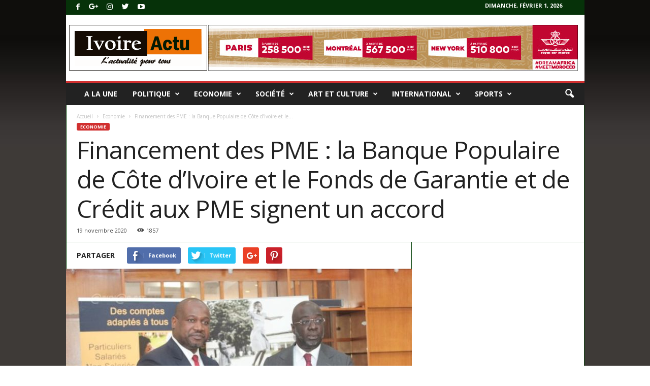

--- FILE ---
content_type: text/html; charset=UTF-8
request_url: https://www.ivoireactu.net/financement-des-pme-la-banque-populaire-de-cote-divoire-et-le-fonds-de-garantie-et-de-credit-aux-pme-signent-un-accord/
body_size: 30157
content:
<!doctype html >
<!--[if IE 8]>    <html class="ie8" lang="fr-FR"> <![endif]-->
<!--[if IE 9]>    <html class="ie9" lang="fr-FR"> <![endif]-->
<!--[if gt IE 8]><!--> <html lang="fr-FR"> <!--<![endif]-->
<head>
    <title>Financement des PME : la Banque Populaire de Côte d’Ivoire et le Fonds de Garantie et de Crédit aux PME signent un accord | Actualités ivoiriennes</title>
    <meta charset="UTF-8" />
    <meta name="viewport" content="width=device-width, initial-scale=1.0">
    <link rel="pingback" href="https://www.ivoireactu.net/xmlrpc.php" />
	



<script async src="//pagead2.googlesyndication.com/pagead/js/adsbygoogle.js"></script>
<script>
  (adsbygoogle = window.adsbygoogle || []).push({
    google_ad_client: "ca-pub-1986405391597359",
    enable_page_level_ads: true
  });
</script>
	
	
    <meta name='robots' content='max-image-preview:large' />
<meta property="og:image" content="https://www.ivoireactu.net/wp-content/uploads/2020/11/signature-convention-banque-populaire-66.jpg" /><link rel='dns-prefetch' href='//fonts.googleapis.com' />
<link rel="alternate" type="application/rss+xml" title="Actualités ivoiriennes &raquo; Flux" href="https://www.ivoireactu.net/feed/" />
<link rel="alternate" type="application/rss+xml" title="Actualités ivoiriennes &raquo; Flux des commentaires" href="https://www.ivoireactu.net/comments/feed/" />
<link rel="alternate" type="application/rss+xml" title="Actualités ivoiriennes &raquo; Financement des PME : la Banque Populaire de Côte d’Ivoire et le Fonds de Garantie et de Crédit aux PME signent un accord Flux des commentaires" href="https://www.ivoireactu.net/financement-des-pme-la-banque-populaire-de-cote-divoire-et-le-fonds-de-garantie-et-de-credit-aux-pme-signent-un-accord/feed/" />
<link rel="alternate" title="oEmbed (JSON)" type="application/json+oembed" href="https://www.ivoireactu.net/wp-json/oembed/1.0/embed?url=https%3A%2F%2Fwww.ivoireactu.net%2Ffinancement-des-pme-la-banque-populaire-de-cote-divoire-et-le-fonds-de-garantie-et-de-credit-aux-pme-signent-un-accord%2F" />
<link rel="alternate" title="oEmbed (XML)" type="text/xml+oembed" href="https://www.ivoireactu.net/wp-json/oembed/1.0/embed?url=https%3A%2F%2Fwww.ivoireactu.net%2Ffinancement-des-pme-la-banque-populaire-de-cote-divoire-et-le-fonds-de-garantie-et-de-credit-aux-pme-signent-un-accord%2F&#038;format=xml" />
<style id='wp-img-auto-sizes-contain-inline-css' type='text/css'>
img:is([sizes=auto i],[sizes^="auto," i]){contain-intrinsic-size:3000px 1500px}
/*# sourceURL=wp-img-auto-sizes-contain-inline-css */
</style>
<style id='wp-emoji-styles-inline-css' type='text/css'>

	img.wp-smiley, img.emoji {
		display: inline !important;
		border: none !important;
		box-shadow: none !important;
		height: 1em !important;
		width: 1em !important;
		margin: 0 0.07em !important;
		vertical-align: -0.1em !important;
		background: none !important;
		padding: 0 !important;
	}
/*# sourceURL=wp-emoji-styles-inline-css */
</style>
<style id='wp-block-library-inline-css' type='text/css'>
:root{
  --wp-block-synced-color:#7a00df;
  --wp-block-synced-color--rgb:122, 0, 223;
  --wp-bound-block-color:var(--wp-block-synced-color);
  --wp-editor-canvas-background:#ddd;
  --wp-admin-theme-color:#007cba;
  --wp-admin-theme-color--rgb:0, 124, 186;
  --wp-admin-theme-color-darker-10:#006ba1;
  --wp-admin-theme-color-darker-10--rgb:0, 107, 160.5;
  --wp-admin-theme-color-darker-20:#005a87;
  --wp-admin-theme-color-darker-20--rgb:0, 90, 135;
  --wp-admin-border-width-focus:2px;
}
@media (min-resolution:192dpi){
  :root{
    --wp-admin-border-width-focus:1.5px;
  }
}
.wp-element-button{
  cursor:pointer;
}

:root .has-very-light-gray-background-color{
  background-color:#eee;
}
:root .has-very-dark-gray-background-color{
  background-color:#313131;
}
:root .has-very-light-gray-color{
  color:#eee;
}
:root .has-very-dark-gray-color{
  color:#313131;
}
:root .has-vivid-green-cyan-to-vivid-cyan-blue-gradient-background{
  background:linear-gradient(135deg, #00d084, #0693e3);
}
:root .has-purple-crush-gradient-background{
  background:linear-gradient(135deg, #34e2e4, #4721fb 50%, #ab1dfe);
}
:root .has-hazy-dawn-gradient-background{
  background:linear-gradient(135deg, #faaca8, #dad0ec);
}
:root .has-subdued-olive-gradient-background{
  background:linear-gradient(135deg, #fafae1, #67a671);
}
:root .has-atomic-cream-gradient-background{
  background:linear-gradient(135deg, #fdd79a, #004a59);
}
:root .has-nightshade-gradient-background{
  background:linear-gradient(135deg, #330968, #31cdcf);
}
:root .has-midnight-gradient-background{
  background:linear-gradient(135deg, #020381, #2874fc);
}
:root{
  --wp--preset--font-size--normal:16px;
  --wp--preset--font-size--huge:42px;
}

.has-regular-font-size{
  font-size:1em;
}

.has-larger-font-size{
  font-size:2.625em;
}

.has-normal-font-size{
  font-size:var(--wp--preset--font-size--normal);
}

.has-huge-font-size{
  font-size:var(--wp--preset--font-size--huge);
}

.has-text-align-center{
  text-align:center;
}

.has-text-align-left{
  text-align:left;
}

.has-text-align-right{
  text-align:right;
}

.has-fit-text{
  white-space:nowrap !important;
}

#end-resizable-editor-section{
  display:none;
}

.aligncenter{
  clear:both;
}

.items-justified-left{
  justify-content:flex-start;
}

.items-justified-center{
  justify-content:center;
}

.items-justified-right{
  justify-content:flex-end;
}

.items-justified-space-between{
  justify-content:space-between;
}

.screen-reader-text{
  border:0;
  clip-path:inset(50%);
  height:1px;
  margin:-1px;
  overflow:hidden;
  padding:0;
  position:absolute;
  width:1px;
  word-wrap:normal !important;
}

.screen-reader-text:focus{
  background-color:#ddd;
  clip-path:none;
  color:#444;
  display:block;
  font-size:1em;
  height:auto;
  left:5px;
  line-height:normal;
  padding:15px 23px 14px;
  text-decoration:none;
  top:5px;
  width:auto;
  z-index:100000;
}
html :where(.has-border-color){
  border-style:solid;
}

html :where([style*=border-top-color]){
  border-top-style:solid;
}

html :where([style*=border-right-color]){
  border-right-style:solid;
}

html :where([style*=border-bottom-color]){
  border-bottom-style:solid;
}

html :where([style*=border-left-color]){
  border-left-style:solid;
}

html :where([style*=border-width]){
  border-style:solid;
}

html :where([style*=border-top-width]){
  border-top-style:solid;
}

html :where([style*=border-right-width]){
  border-right-style:solid;
}

html :where([style*=border-bottom-width]){
  border-bottom-style:solid;
}

html :where([style*=border-left-width]){
  border-left-style:solid;
}
html :where(img[class*=wp-image-]){
  height:auto;
  max-width:100%;
}
:where(figure){
  margin:0 0 1em;
}

html :where(.is-position-sticky){
  --wp-admin--admin-bar--position-offset:var(--wp-admin--admin-bar--height, 0px);
}

@media screen and (max-width:600px){
  html :where(.is-position-sticky){
    --wp-admin--admin-bar--position-offset:0px;
  }
}

/*# sourceURL=wp-block-library-inline-css */
</style><style id='global-styles-inline-css' type='text/css'>
:root{--wp--preset--aspect-ratio--square: 1;--wp--preset--aspect-ratio--4-3: 4/3;--wp--preset--aspect-ratio--3-4: 3/4;--wp--preset--aspect-ratio--3-2: 3/2;--wp--preset--aspect-ratio--2-3: 2/3;--wp--preset--aspect-ratio--16-9: 16/9;--wp--preset--aspect-ratio--9-16: 9/16;--wp--preset--color--black: #000000;--wp--preset--color--cyan-bluish-gray: #abb8c3;--wp--preset--color--white: #ffffff;--wp--preset--color--pale-pink: #f78da7;--wp--preset--color--vivid-red: #cf2e2e;--wp--preset--color--luminous-vivid-orange: #ff6900;--wp--preset--color--luminous-vivid-amber: #fcb900;--wp--preset--color--light-green-cyan: #7bdcb5;--wp--preset--color--vivid-green-cyan: #00d084;--wp--preset--color--pale-cyan-blue: #8ed1fc;--wp--preset--color--vivid-cyan-blue: #0693e3;--wp--preset--color--vivid-purple: #9b51e0;--wp--preset--gradient--vivid-cyan-blue-to-vivid-purple: linear-gradient(135deg,rgb(6,147,227) 0%,rgb(155,81,224) 100%);--wp--preset--gradient--light-green-cyan-to-vivid-green-cyan: linear-gradient(135deg,rgb(122,220,180) 0%,rgb(0,208,130) 100%);--wp--preset--gradient--luminous-vivid-amber-to-luminous-vivid-orange: linear-gradient(135deg,rgb(252,185,0) 0%,rgb(255,105,0) 100%);--wp--preset--gradient--luminous-vivid-orange-to-vivid-red: linear-gradient(135deg,rgb(255,105,0) 0%,rgb(207,46,46) 100%);--wp--preset--gradient--very-light-gray-to-cyan-bluish-gray: linear-gradient(135deg,rgb(238,238,238) 0%,rgb(169,184,195) 100%);--wp--preset--gradient--cool-to-warm-spectrum: linear-gradient(135deg,rgb(74,234,220) 0%,rgb(151,120,209) 20%,rgb(207,42,186) 40%,rgb(238,44,130) 60%,rgb(251,105,98) 80%,rgb(254,248,76) 100%);--wp--preset--gradient--blush-light-purple: linear-gradient(135deg,rgb(255,206,236) 0%,rgb(152,150,240) 100%);--wp--preset--gradient--blush-bordeaux: linear-gradient(135deg,rgb(254,205,165) 0%,rgb(254,45,45) 50%,rgb(107,0,62) 100%);--wp--preset--gradient--luminous-dusk: linear-gradient(135deg,rgb(255,203,112) 0%,rgb(199,81,192) 50%,rgb(65,88,208) 100%);--wp--preset--gradient--pale-ocean: linear-gradient(135deg,rgb(255,245,203) 0%,rgb(182,227,212) 50%,rgb(51,167,181) 100%);--wp--preset--gradient--electric-grass: linear-gradient(135deg,rgb(202,248,128) 0%,rgb(113,206,126) 100%);--wp--preset--gradient--midnight: linear-gradient(135deg,rgb(2,3,129) 0%,rgb(40,116,252) 100%);--wp--preset--font-size--small: 13px;--wp--preset--font-size--medium: 20px;--wp--preset--font-size--large: 36px;--wp--preset--font-size--x-large: 42px;--wp--preset--spacing--20: 0.44rem;--wp--preset--spacing--30: 0.67rem;--wp--preset--spacing--40: 1rem;--wp--preset--spacing--50: 1.5rem;--wp--preset--spacing--60: 2.25rem;--wp--preset--spacing--70: 3.38rem;--wp--preset--spacing--80: 5.06rem;--wp--preset--shadow--natural: 6px 6px 9px rgba(0, 0, 0, 0.2);--wp--preset--shadow--deep: 12px 12px 50px rgba(0, 0, 0, 0.4);--wp--preset--shadow--sharp: 6px 6px 0px rgba(0, 0, 0, 0.2);--wp--preset--shadow--outlined: 6px 6px 0px -3px rgb(255, 255, 255), 6px 6px rgb(0, 0, 0);--wp--preset--shadow--crisp: 6px 6px 0px rgb(0, 0, 0);}:where(.is-layout-flex){gap: 0.5em;}:where(.is-layout-grid){gap: 0.5em;}body .is-layout-flex{display: flex;}.is-layout-flex{flex-wrap: wrap;align-items: center;}.is-layout-flex > :is(*, div){margin: 0;}body .is-layout-grid{display: grid;}.is-layout-grid > :is(*, div){margin: 0;}:where(.wp-block-columns.is-layout-flex){gap: 2em;}:where(.wp-block-columns.is-layout-grid){gap: 2em;}:where(.wp-block-post-template.is-layout-flex){gap: 1.25em;}:where(.wp-block-post-template.is-layout-grid){gap: 1.25em;}.has-black-color{color: var(--wp--preset--color--black) !important;}.has-cyan-bluish-gray-color{color: var(--wp--preset--color--cyan-bluish-gray) !important;}.has-white-color{color: var(--wp--preset--color--white) !important;}.has-pale-pink-color{color: var(--wp--preset--color--pale-pink) !important;}.has-vivid-red-color{color: var(--wp--preset--color--vivid-red) !important;}.has-luminous-vivid-orange-color{color: var(--wp--preset--color--luminous-vivid-orange) !important;}.has-luminous-vivid-amber-color{color: var(--wp--preset--color--luminous-vivid-amber) !important;}.has-light-green-cyan-color{color: var(--wp--preset--color--light-green-cyan) !important;}.has-vivid-green-cyan-color{color: var(--wp--preset--color--vivid-green-cyan) !important;}.has-pale-cyan-blue-color{color: var(--wp--preset--color--pale-cyan-blue) !important;}.has-vivid-cyan-blue-color{color: var(--wp--preset--color--vivid-cyan-blue) !important;}.has-vivid-purple-color{color: var(--wp--preset--color--vivid-purple) !important;}.has-black-background-color{background-color: var(--wp--preset--color--black) !important;}.has-cyan-bluish-gray-background-color{background-color: var(--wp--preset--color--cyan-bluish-gray) !important;}.has-white-background-color{background-color: var(--wp--preset--color--white) !important;}.has-pale-pink-background-color{background-color: var(--wp--preset--color--pale-pink) !important;}.has-vivid-red-background-color{background-color: var(--wp--preset--color--vivid-red) !important;}.has-luminous-vivid-orange-background-color{background-color: var(--wp--preset--color--luminous-vivid-orange) !important;}.has-luminous-vivid-amber-background-color{background-color: var(--wp--preset--color--luminous-vivid-amber) !important;}.has-light-green-cyan-background-color{background-color: var(--wp--preset--color--light-green-cyan) !important;}.has-vivid-green-cyan-background-color{background-color: var(--wp--preset--color--vivid-green-cyan) !important;}.has-pale-cyan-blue-background-color{background-color: var(--wp--preset--color--pale-cyan-blue) !important;}.has-vivid-cyan-blue-background-color{background-color: var(--wp--preset--color--vivid-cyan-blue) !important;}.has-vivid-purple-background-color{background-color: var(--wp--preset--color--vivid-purple) !important;}.has-black-border-color{border-color: var(--wp--preset--color--black) !important;}.has-cyan-bluish-gray-border-color{border-color: var(--wp--preset--color--cyan-bluish-gray) !important;}.has-white-border-color{border-color: var(--wp--preset--color--white) !important;}.has-pale-pink-border-color{border-color: var(--wp--preset--color--pale-pink) !important;}.has-vivid-red-border-color{border-color: var(--wp--preset--color--vivid-red) !important;}.has-luminous-vivid-orange-border-color{border-color: var(--wp--preset--color--luminous-vivid-orange) !important;}.has-luminous-vivid-amber-border-color{border-color: var(--wp--preset--color--luminous-vivid-amber) !important;}.has-light-green-cyan-border-color{border-color: var(--wp--preset--color--light-green-cyan) !important;}.has-vivid-green-cyan-border-color{border-color: var(--wp--preset--color--vivid-green-cyan) !important;}.has-pale-cyan-blue-border-color{border-color: var(--wp--preset--color--pale-cyan-blue) !important;}.has-vivid-cyan-blue-border-color{border-color: var(--wp--preset--color--vivid-cyan-blue) !important;}.has-vivid-purple-border-color{border-color: var(--wp--preset--color--vivid-purple) !important;}.has-vivid-cyan-blue-to-vivid-purple-gradient-background{background: var(--wp--preset--gradient--vivid-cyan-blue-to-vivid-purple) !important;}.has-light-green-cyan-to-vivid-green-cyan-gradient-background{background: var(--wp--preset--gradient--light-green-cyan-to-vivid-green-cyan) !important;}.has-luminous-vivid-amber-to-luminous-vivid-orange-gradient-background{background: var(--wp--preset--gradient--luminous-vivid-amber-to-luminous-vivid-orange) !important;}.has-luminous-vivid-orange-to-vivid-red-gradient-background{background: var(--wp--preset--gradient--luminous-vivid-orange-to-vivid-red) !important;}.has-very-light-gray-to-cyan-bluish-gray-gradient-background{background: var(--wp--preset--gradient--very-light-gray-to-cyan-bluish-gray) !important;}.has-cool-to-warm-spectrum-gradient-background{background: var(--wp--preset--gradient--cool-to-warm-spectrum) !important;}.has-blush-light-purple-gradient-background{background: var(--wp--preset--gradient--blush-light-purple) !important;}.has-blush-bordeaux-gradient-background{background: var(--wp--preset--gradient--blush-bordeaux) !important;}.has-luminous-dusk-gradient-background{background: var(--wp--preset--gradient--luminous-dusk) !important;}.has-pale-ocean-gradient-background{background: var(--wp--preset--gradient--pale-ocean) !important;}.has-electric-grass-gradient-background{background: var(--wp--preset--gradient--electric-grass) !important;}.has-midnight-gradient-background{background: var(--wp--preset--gradient--midnight) !important;}.has-small-font-size{font-size: var(--wp--preset--font-size--small) !important;}.has-medium-font-size{font-size: var(--wp--preset--font-size--medium) !important;}.has-large-font-size{font-size: var(--wp--preset--font-size--large) !important;}.has-x-large-font-size{font-size: var(--wp--preset--font-size--x-large) !important;}
/*# sourceURL=global-styles-inline-css */
</style>
<style id='core-block-supports-inline-css' type='text/css'>
/**
 * Core styles: block-supports
 */

/*# sourceURL=core-block-supports-inline-css */
</style>

<style id='classic-theme-styles-inline-css' type='text/css'>
/**
 * These rules are needed for backwards compatibility.
 * They should match the button element rules in the base theme.json file.
 */
.wp-block-button__link {
	color: #ffffff;
	background-color: #32373c;
	border-radius: 9999px; /* 100% causes an oval, but any explicit but really high value retains the pill shape. */

	/* This needs a low specificity so it won't override the rules from the button element if defined in theme.json. */
	box-shadow: none;
	text-decoration: none;

	/* The extra 2px are added to size solids the same as the outline versions.*/
	padding: calc(0.667em + 2px) calc(1.333em + 2px);

	font-size: 1.125em;
}

.wp-block-file__button {
	background: #32373c;
	color: #ffffff;
	text-decoration: none;
}

/*# sourceURL=/wp-includes/css/classic-themes.css */
</style>
<link rel='stylesheet' id='rs-plugin-settings-css' href='https://www.ivoireactu.net/wp-content/plugins/revslider/public/assets/css/settings.css?ver=5.4.6.2' type='text/css' media='all' />
<style id='rs-plugin-settings-inline-css' type='text/css'>
#rs-demo-id {}
/*# sourceURL=rs-plugin-settings-inline-css */
</style>
<link rel='stylesheet' id='google-fonts-style-css' href='https://fonts.googleapis.com/css?family=Open+Sans%3A300%2C400%2C600%2C700%7CRoboto+Condensed%3A300%2C300italic%2C400%2C400italic%2C700%2C700italic&#038;ver=4.2' type='text/css' media='all' />
<link rel='stylesheet' id='js_composer_front-css' href='https://www.ivoireactu.net/wp-content/plugins/js_composer/assets/css/js_composer.min.css?ver=5.4.4' type='text/css' media='all' />
<link rel='stylesheet' id='td-theme-css' href='https://www.ivoireactu.net/wp-content/themes/Newsmag/style.css?ver=4.2' type='text/css' media='all' />
<link rel='stylesheet' id='td-theme-demo-style-css' href='https://www.ivoireactu.net/wp-content/themes/Newsmag/includes/demos/sport/demo_style.css?ver=4.2' type='text/css' media='all' />
<script type="text/javascript" src="https://www.ivoireactu.net/wp-includes/js/jquery/jquery.js?ver=3.7.1" id="jquery-core-js"></script>
<script type="text/javascript" src="https://www.ivoireactu.net/wp-includes/js/jquery/jquery-migrate.js?ver=3.4.1" id="jquery-migrate-js"></script>
<script type="text/javascript" src="https://www.ivoireactu.net/wp-content/plugins/revslider/public/assets/js/jquery.themepunch.tools.min.js?ver=5.4.6.2" id="tp-tools-js"></script>
<script type="text/javascript" src="https://www.ivoireactu.net/wp-content/plugins/revslider/public/assets/js/jquery.themepunch.revolution.min.js?ver=5.4.6.2" id="revmin-js"></script>
<link rel="https://api.w.org/" href="https://www.ivoireactu.net/wp-json/" /><link rel="alternate" title="JSON" type="application/json" href="https://www.ivoireactu.net/wp-json/wp/v2/posts/5591" /><link rel="EditURI" type="application/rsd+xml" title="RSD" href="https://www.ivoireactu.net/xmlrpc.php?rsd" />
<meta name="generator" content="WordPress 6.9" />
<link rel="canonical" href="https://www.ivoireactu.net/financement-des-pme-la-banque-populaire-de-cote-divoire-et-le-fonds-de-garantie-et-de-credit-aux-pme-signent-un-accord/" />
<link rel='shortlink' href='https://www.ivoireactu.net/?p=5591' />
<!--[if lt IE 9]><script src="https://html5shim.googlecode.com/svn/trunk/html5.js"></script><![endif]-->
    <meta name="generator" content="Powered by WPBakery Page Builder - drag and drop page builder for WordPress."/>
<!--[if lte IE 9]><link rel="stylesheet" type="text/css" href="https://www.ivoireactu.net/wp-content/plugins/js_composer/assets/css/vc_lte_ie9.min.css" media="screen"><![endif]--><meta name="generator" content="Powered by Slider Revolution 5.4.6.2 - responsive, Mobile-Friendly Slider Plugin for WordPress with comfortable drag and drop interface." />

<!-- JS generated by theme -->

<script>
    
    

	    var tdBlocksArray = []; //here we store all the items for the current page

	    //td_block class - each ajax block uses a object of this class for requests
	    function tdBlock() {
		    this.id = '';
		    this.block_type = 1; //block type id (1-234 etc)
		    this.atts = '';
		    this.td_column_number = '';
		    this.td_current_page = 1; //
		    this.post_count = 0; //from wp
		    this.found_posts = 0; //from wp
		    this.max_num_pages = 0; //from wp
		    this.td_filter_value = ''; //current live filter value
		    this.is_ajax_running = false;
		    this.td_user_action = ''; // load more or infinite loader (used by the animation)
		    this.header_color = '';
		    this.ajax_pagination_infinite_stop = ''; //show load more at page x
	    }


        // td_js_generator - mini detector
        (function(){
            var htmlTag = document.getElementsByTagName("html")[0];

            if ( navigator.userAgent.indexOf("MSIE 10.0") > -1 ) {
                htmlTag.className += ' ie10';
            }

            if ( !!navigator.userAgent.match(/Trident.*rv\:11\./) ) {
                htmlTag.className += ' ie11';
            }

            if ( /(iPad|iPhone|iPod)/g.test(navigator.userAgent) ) {
                htmlTag.className += ' td-md-is-ios';
            }

            var user_agent = navigator.userAgent.toLowerCase();
            if ( user_agent.indexOf("android") > -1 ) {
                htmlTag.className += ' td-md-is-android';
            }

            if ( -1 !== navigator.userAgent.indexOf('Mac OS X')  ) {
                htmlTag.className += ' td-md-is-os-x';
            }

            if ( /chrom(e|ium)/.test(navigator.userAgent.toLowerCase()) ) {
               htmlTag.className += ' td-md-is-chrome';
            }

            if ( -1 !== navigator.userAgent.indexOf('Firefox') ) {
                htmlTag.className += ' td-md-is-firefox';
            }

            if ( -1 !== navigator.userAgent.indexOf('Safari') && -1 === navigator.userAgent.indexOf('Chrome') ) {
                htmlTag.className += ' td-md-is-safari';
            }

            if( -1 !== navigator.userAgent.indexOf('IEMobile') ){
                htmlTag.className += ' td-md-is-iemobile';
            }

        })();




        var tdLocalCache = {};

        ( function () {
            "use strict";

            tdLocalCache = {
                data: {},
                remove: function (resource_id) {
                    delete tdLocalCache.data[resource_id];
                },
                exist: function (resource_id) {
                    return tdLocalCache.data.hasOwnProperty(resource_id) && tdLocalCache.data[resource_id] !== null;
                },
                get: function (resource_id) {
                    return tdLocalCache.data[resource_id];
                },
                set: function (resource_id, cachedData) {
                    tdLocalCache.remove(resource_id);
                    tdLocalCache.data[resource_id] = cachedData;
                }
            };
        })();

    
    
var td_viewport_interval_list=[{"limitBottom":767,"sidebarWidth":251},{"limitBottom":1023,"sidebarWidth":339}];
var td_animation_stack_effect="type0";
var tds_animation_stack=true;
var td_animation_stack_specific_selectors=".entry-thumb, img";
var td_animation_stack_general_selectors=".td-animation-stack img, .post img";
var td_ajax_url="https:\/\/www.ivoireactu.net\/wp-admin\/admin-ajax.php?td_theme_name=Newsmag&v=4.2";
var td_get_template_directory_uri="https:\/\/www.ivoireactu.net\/wp-content\/themes\/Newsmag";
var tds_snap_menu="smart_snap_always";
var tds_logo_on_sticky="";
var tds_header_style="";
var td_please_wait="Please wait...";
var td_email_user_pass_incorrect="User or password incorrect!";
var td_email_user_incorrect="Email or username incorrect!";
var td_email_incorrect="Email incorrect!";
var tds_more_articles_on_post_enable="";
var tds_more_articles_on_post_time_to_wait="";
var tds_more_articles_on_post_pages_distance_from_top=0;
var tds_theme_color_site_wide="#d13030";
var tds_smart_sidebar="enabled";
var tdThemeName="Newsmag";
var td_magnific_popup_translation_tPrev="Previous (Left arrow key)";
var td_magnific_popup_translation_tNext="Next (Right arrow key)";
var td_magnific_popup_translation_tCounter="%curr% of %total%";
var td_magnific_popup_translation_ajax_tError="The content from %url% could not be loaded.";
var td_magnific_popup_translation_image_tError="The image #%curr% could not be loaded.";
var tdDateNamesI18n={"month_names":["janvier","f\u00e9vrier","mars","avril","mai","juin","juillet","ao\u00fbt","septembre","octobre","novembre","d\u00e9cembre"],"month_names_short":["Jan","F\u00e9v","Mar","Avr","Mai","Juin","Juil","Ao\u00fbt","Sep","Oct","Nov","D\u00e9c"],"day_names":["dimanche","lundi","mardi","mercredi","jeudi","vendredi","samedi"],"day_names_short":["dim","lun","mar","mer","jeu","ven","sam"]};
var td_ad_background_click_link="";
var td_ad_background_click_target="_blank";
</script>

<script type="application/ld+json">
                        {
                            "@context": "http://schema.org",
                            "@type": "BreadcrumbList",
                            "itemListElement": [{
                            "@type": "ListItem",
                            "position": 1,
                                "item": {
                                "@type": "WebSite",
                                "@id": "https://www.ivoireactu.net/",
                                "name": "Accueil"                                               
                            }
                        },{
                            "@type": "ListItem",
                            "position": 2,
                                "item": {
                                "@type": "WebPage",
                                "@id": "https://www.ivoireactu.net/category/economie/",
                                "name": "Economie"
                            }
                        },{
                            "@type": "ListItem",
                            "position": 3,
                                "item": {
                                "@type": "WebPage",
                                "@id": "https://www.ivoireactu.net/financement-des-pme-la-banque-populaire-de-cote-divoire-et-le-fonds-de-garantie-et-de-credit-aux-pme-signent-un-accord/",
                                "name": "Financement des PME : la Banque Populaire de Côte d’Ivoire et le..."                                
                            }
                        }    ]
                        }
                       </script><script type="text/javascript">function setREVStartSize(e){
				try{ var i=jQuery(window).width(),t=9999,r=0,n=0,l=0,f=0,s=0,h=0;					
					if(e.responsiveLevels&&(jQuery.each(e.responsiveLevels,function(e,f){f>i&&(t=r=f,l=e),i>f&&f>r&&(r=f,n=e)}),t>r&&(l=n)),f=e.gridheight[l]||e.gridheight[0]||e.gridheight,s=e.gridwidth[l]||e.gridwidth[0]||e.gridwidth,h=i/s,h=h>1?1:h,f=Math.round(h*f),"fullscreen"==e.sliderLayout){var u=(e.c.width(),jQuery(window).height());if(void 0!=e.fullScreenOffsetContainer){var c=e.fullScreenOffsetContainer.split(",");if (c) jQuery.each(c,function(e,i){u=jQuery(i).length>0?u-jQuery(i).outerHeight(!0):u}),e.fullScreenOffset.split("%").length>1&&void 0!=e.fullScreenOffset&&e.fullScreenOffset.length>0?u-=jQuery(window).height()*parseInt(e.fullScreenOffset,0)/100:void 0!=e.fullScreenOffset&&e.fullScreenOffset.length>0&&(u-=parseInt(e.fullScreenOffset,0))}f=u}else void 0!=e.minHeight&&f<e.minHeight&&(f=e.minHeight);e.c.closest(".rev_slider_wrapper").css({height:f})					
				}catch(d){console.log("Failure at Presize of Slider:"+d)}
			};</script>
<noscript><style type="text/css"> .wpb_animate_when_almost_visible { opacity: 1; }</style></noscript></head>

<body class="wp-singular post-template-default single single-post postid-5591 single-format-standard wp-theme-Newsmag financement-des-pme-la-banque-populaire-de-cote-divoire-et-le-fonds-de-garantie-et-de-credit-aux-pme-signent-un-accord global-block-template-1 td-newsmag-sport single_template_3 wpb-js-composer js-comp-ver-5.4.4 vc_responsive td-animation-stack-type0 td-boxed-layout" itemscope="itemscope" itemtype="https://schema.org/WebPage">

        <div class="td-scroll-up"><i class="td-icon-menu-up"></i></div>

    <div class="td-menu-background"></div>
<div id="td-mobile-nav">
    <div class="td-mobile-container">
        <!-- mobile menu top section -->
        <div class="td-menu-socials-wrap">
            <!-- socials -->
            <div class="td-menu-socials">
                
        <span class="td-social-icon-wrap">
            <a target="_blank" href="https://www.facebook.com/TagDiv/" title="Facebook">
                <i class="td-icon-font td-icon-facebook"></i>
            </a>
        </span>
        <span class="td-social-icon-wrap">
            <a target="_blank" href="https://plus.google.com/+tagdivThemes" title="Google+">
                <i class="td-icon-font td-icon-googleplus"></i>
            </a>
        </span>
        <span class="td-social-icon-wrap">
            <a target="_blank" href="https://www.instagram.com/tagdiv/" title="Instagram">
                <i class="td-icon-font td-icon-instagram"></i>
            </a>
        </span>
        <span class="td-social-icon-wrap">
            <a target="_blank" href="https://twitter.com/tagdivofficial" title="Twitter">
                <i class="td-icon-font td-icon-twitter"></i>
            </a>
        </span>
        <span class="td-social-icon-wrap">
            <a target="_blank" href="https://www.youtube.com/user/tagdiv" title="Youtube">
                <i class="td-icon-font td-icon-youtube"></i>
            </a>
        </span>            </div>
            <!-- close button -->
            <div class="td-mobile-close">
                <a href="#"><i class="td-icon-close-mobile"></i></a>
            </div>
        </div>

        <!-- login section -->
        
        <!-- menu section -->
        <div class="td-mobile-content">
            <div class="menu-td-demo-header-menu-container"><ul id="menu-td-demo-header-menu" class="td-mobile-main-menu"><li id="menu-item-279" class="menu-item menu-item-type-post_type menu-item-object-page menu-item-home menu-item-first menu-item-279"><a href="https://www.ivoireactu.net/">A la une</a></li>
<li id="menu-item-351" class="menu-item menu-item-type-taxonomy menu-item-object-category menu-item-has-children menu-item-351"><a href="https://www.ivoireactu.net/category/politique/">Politique<i class="td-icon-menu-right td-element-after"></i></a>
<ul class="sub-menu">
	<li id="menu-item-0" class="menu-item-0"><a href="https://www.ivoireactu.net/category/politique/tribune/">Tribune</a></li>
</ul>
</li>
<li id="menu-item-347" class="menu-item menu-item-type-taxonomy menu-item-object-category current-post-ancestor current-menu-parent current-post-parent menu-item-has-children menu-item-347"><a href="https://www.ivoireactu.net/category/economie/">Economie<i class="td-icon-menu-right td-element-after"></i></a>
<ul class="sub-menu">
	<li class="menu-item-0"><a href="https://www.ivoireactu.net/category/economie/publi-reportage/">Publi-reportage</a></li>
</ul>
</li>
<li id="menu-item-352" class="menu-item menu-item-type-taxonomy menu-item-object-category menu-item-352"><a href="https://www.ivoireactu.net/category/societe/">Société</a></li>
<li id="menu-item-349" class="menu-item menu-item-type-taxonomy menu-item-object-category menu-item-349"><a href="https://www.ivoireactu.net/category/art-culture/">Art et culture</a></li>
<li id="menu-item-350" class="menu-item menu-item-type-taxonomy menu-item-object-category menu-item-350"><a href="https://www.ivoireactu.net/category/international/">International</a></li>
<li id="menu-item-348" class="menu-item menu-item-type-taxonomy menu-item-object-category menu-item-has-children menu-item-348"><a href="https://www.ivoireactu.net/category/sports/">Sports<i class="td-icon-menu-right td-element-after"></i></a>
<ul class="sub-menu">
	<li id="menu-item-508" class="menu-item menu-item-type-taxonomy menu-item-object-category menu-item-508"><a href="https://www.ivoireactu.net/category/sports/football/">Football</a></li>
	<li id="menu-item-506" class="menu-item menu-item-type-taxonomy menu-item-object-category menu-item-506"><a href="https://www.ivoireactu.net/category/sports/art-martiaux/">Arts/martiaux</a></li>
	<li id="menu-item-507" class="menu-item menu-item-type-taxonomy menu-item-object-category menu-item-507"><a href="https://www.ivoireactu.net/category/sports/basketball/">Basketball</a></li>
	<li id="menu-item-509" class="menu-item menu-item-type-taxonomy menu-item-object-category menu-item-509"><a href="https://www.ivoireactu.net/category/sports/tennis/">Tennis</a></li>
</ul>
</li>
</ul></div>        </div>
    </div>

    <!-- register/login section -->
    </div>    <div class="td-search-background"></div>
<div class="td-search-wrap-mob">
	<div class="td-drop-down-search" aria-labelledby="td-header-search-button">
		<form method="get" class="td-search-form" action="https://www.ivoireactu.net/">
			<!-- close button -->
			<div class="td-search-close">
				<a href="#"><i class="td-icon-close-mobile"></i></a>
			</div>
			<div role="search" class="td-search-input">
				<span>Search</span>
				<input id="td-header-search-mob" type="text" value="" name="s" autocomplete="off" />
			</div>
		</form>
		<div id="td-aj-search-mob"></div>
	</div>
</div>

    <div id="td-outer-wrap">
    
        <div class="td-outer-container">
        
            <!--
Header style 1
-->

<div class="td-header-container td-header-wrap td-header-style-1">
    <div class="td-header-row td-header-top-menu">
        
    <div class="td-top-bar-container top-bar-style-2">
            <div class="td-header-sp-top-widget">
        
        <span class="td-social-icon-wrap">
            <a target="_blank" href="https://www.facebook.com/TagDiv/" title="Facebook">
                <i class="td-icon-font td-icon-facebook"></i>
            </a>
        </span>
        <span class="td-social-icon-wrap">
            <a target="_blank" href="https://plus.google.com/+tagdivThemes" title="Google+">
                <i class="td-icon-font td-icon-googleplus"></i>
            </a>
        </span>
        <span class="td-social-icon-wrap">
            <a target="_blank" href="https://www.instagram.com/tagdiv/" title="Instagram">
                <i class="td-icon-font td-icon-instagram"></i>
            </a>
        </span>
        <span class="td-social-icon-wrap">
            <a target="_blank" href="https://twitter.com/tagdivofficial" title="Twitter">
                <i class="td-icon-font td-icon-twitter"></i>
            </a>
        </span>
        <span class="td-social-icon-wrap">
            <a target="_blank" href="https://www.youtube.com/user/tagdiv" title="Youtube">
                <i class="td-icon-font td-icon-youtube"></i>
            </a>
        </span>    </div>
            <div class="td-header-sp-top-menu">

            <div class="td_data_time">
            <div >

                dimanche, février 1, 2026
            </div>
        </div>
    </div>    </div>

<!-- LOGIN MODAL -->
    </div>

    <div class="td-header-row td-header-header">
        <div class="td-header-sp-logo">
                    <a class="td-main-logo" href="https://www.ivoireactu.net/">
            <img class="td-retina-data" data-retina="https://www.ivoireactu.net/wp-content/uploads/2018/10/logo-ivoire.png" src="https://www.ivoireactu.net/wp-content/uploads/2018/10/logo-ivoire.png" alt=""/>
            <span class="td-visual-hidden">Actualités ivoiriennes</span>
        </a>
            </div>
        <div class="td-header-sp-rec">
            
<div class="td-header-ad-wrap  td-ad-m td-ad-tp td-ad-p">
    <div class="td-a-rec td-a-rec-id-header  td_uid_1_697eb497e4795_rand td_block_template_1"><div class="td-all-devices">
  <a href="https://www.royalairmaroc.com/ci-fr" target="_blank" rel="noopener noreferrer">
    <img src="https://www.ivoireactu.net/wp-content/uploads/2025/09/RAM_Bann_ABJ_728x90px.jpg" width="728" height="90" alt="Royal Air Maroc" />
  </a>
</div>



</div>

</div>        </div>
    </div>

    <div class="td-header-menu-wrap">
        <div class="td-header-row td-header-border td-header-main-menu">
            <div id="td-header-menu" role="navigation">
    <div id="td-top-mobile-toggle"><a href="#"><i class="td-icon-font td-icon-mobile"></i></a></div>
    <div class="td-main-menu-logo td-logo-in-header">
            <a  class="td-main-logo" href="https://www.ivoireactu.net/">
        <img class="td-retina-data" data-retina="https://www.ivoireactu.net/wp-content/uploads/2018/10/logo-ivoire.png" src="https://www.ivoireactu.net/wp-content/uploads/2018/10/logo-ivoire.png" alt=""/>
    </a>
        </div>
    <div class="menu-td-demo-header-menu-container"><ul id="menu-td-demo-header-menu-1" class="sf-menu"><li class="menu-item menu-item-type-post_type menu-item-object-page menu-item-home menu-item-first td-menu-item td-normal-menu menu-item-279"><a href="https://www.ivoireactu.net/">A la une</a></li>
<li class="menu-item menu-item-type-taxonomy menu-item-object-category td-menu-item td-mega-menu menu-item-351"><a href="https://www.ivoireactu.net/category/politique/">Politique</a>
<ul class="sub-menu">
	<li class="menu-item-0"><div class="td-container-border"><div class="td-mega-grid"><script>var block_td_uid_2_697eb497e5905 = new tdBlock();
block_td_uid_2_697eb497e5905.id = "td_uid_2_697eb497e5905";
block_td_uid_2_697eb497e5905.atts = '{"limit":"5","sort":"","post_ids":"","tag_slug":"","autors_id":"","installed_post_types":"","category_id":"45","category_ids":"","custom_title":"","custom_url":"","show_child_cat":5,"sub_cat_ajax":"","ajax_pagination":"next_prev","header_color":"","header_text_color":"","ajax_pagination_infinite_stop":"","td_column_number":3,"td_ajax_preloading":"preload","td_ajax_filter_type":"td_category_ids_filter","td_ajax_filter_ids":"","td_filter_default_txt":"Tous","color_preset":"","border_top":"","class":"td_uid_2_697eb497e5905_rand","el_class":"","offset":"","css":"","tdc_css":"","tdc_css_class":"td_uid_2_697eb497e5905_rand","tdc_css_class_style":"td_uid_2_697eb497e5905_rand_style","live_filter":"","live_filter_cur_post_id":"","live_filter_cur_post_author":"","block_template_id":""}';
block_td_uid_2_697eb497e5905.td_column_number = "3";
block_td_uid_2_697eb497e5905.block_type = "td_block_mega_menu";
block_td_uid_2_697eb497e5905.post_count = "5";
block_td_uid_2_697eb497e5905.found_posts = "1212";
block_td_uid_2_697eb497e5905.header_color = "";
block_td_uid_2_697eb497e5905.ajax_pagination_infinite_stop = "";
block_td_uid_2_697eb497e5905.max_num_pages = "243";
tdBlocksArray.push(block_td_uid_2_697eb497e5905);
</script>            <script>
                var tmpObj = JSON.parse(JSON.stringify(block_td_uid_2_697eb497e5905));
                tmpObj.is_ajax_running = true;
                var currentBlockObjSignature = JSON.stringify(tmpObj);
                tdLocalCache.set(currentBlockObjSignature, JSON.stringify({"td_data":"<div class=\"td-mega-row\"><div class=\"td-mega-span\">\n        <div class=\"td_module_mega_menu td_mod_mega_menu\">\n            <div class=\"td-module-image\">\n                <div class=\"td-module-thumb\"><a href=\"https:\/\/www.ivoireactu.net\/cote-divoire-kaba-niale-a-pris-fonction-a-la-tete-de-diplomatie-ivoirienne\/\" rel=\"bookmark\" title=\"C\u00f4te d&rsquo;Ivoire: Kaba Nial\u00e9 a pris fonction \u00e0 la t\u00eate de la diplomatie ivoirienne\"><img width=\"180\" height=\"135\" class=\"entry-thumb\" src=\"https:\/\/www.ivoireactu.net\/wp-content\/uploads\/2026\/01\/FB_IMG_1769513390229-180x135.jpg\" srcset=\"https:\/\/www.ivoireactu.net\/wp-content\/uploads\/2026\/01\/FB_IMG_1769513390229-180x135.jpg 180w, https:\/\/www.ivoireactu.net\/wp-content\/uploads\/2026\/01\/FB_IMG_1769513390229-80x60.jpg 80w, https:\/\/www.ivoireactu.net\/wp-content\/uploads\/2026\/01\/FB_IMG_1769513390229-100x75.jpg 100w, https:\/\/www.ivoireactu.net\/wp-content\/uploads\/2026\/01\/FB_IMG_1769513390229-238x178.jpg 238w\" sizes=\"(max-width: 180px) 100vw, 180px\" alt=\"\" title=\"C\u00f4te d&rsquo;Ivoire: Kaba Nial\u00e9 a pris fonction \u00e0 la t\u00eate de la diplomatie ivoirienne\"\/><\/a><\/div>                <a href=\"https:\/\/www.ivoireactu.net\/category\/politique\/\" class=\"td-post-category\">Politique<\/a>            <\/div>\n\n            <div class=\"item-details\">\n                <h3 class=\"entry-title td-module-title\"><a href=\"https:\/\/www.ivoireactu.net\/cote-divoire-kaba-niale-a-pris-fonction-a-la-tete-de-diplomatie-ivoirienne\/\" rel=\"bookmark\" title=\"C\u00f4te d&rsquo;Ivoire: Kaba Nial\u00e9 a pris fonction \u00e0 la t\u00eate de la diplomatie ivoirienne\">C\u00f4te d&rsquo;Ivoire: Kaba Nial\u00e9 a pris fonction \u00e0 la t\u00eate de la diplomatie ivoirienne<\/a><\/h3>            <\/div>\n        <\/div>\n        <\/div><div class=\"td-mega-span\">\n        <div class=\"td_module_mega_menu td_mod_mega_menu\">\n            <div class=\"td-module-image\">\n                <div class=\"td-module-thumb\"><a href=\"https:\/\/www.ivoireactu.net\/presidence-de-la-republique-plusieurs-personnalites-nommees-ministres-detat-conseillers-speciaux-et-de-ministres-conseillers\/\" rel=\"bookmark\" title=\"Pr\u00e9sidence de la R\u00e9publique: Plusieurs personnalit\u00e9s nomm\u00e9es ministres d&rsquo;\u00c9tat, conseillers sp\u00e9ciaux et de ministres conseillers\"><img width=\"180\" height=\"135\" class=\"entry-thumb\" src=\"https:\/\/www.ivoireactu.net\/wp-content\/uploads\/2026\/01\/FB_IMG_1769442228035-180x135.jpg\" srcset=\"https:\/\/www.ivoireactu.net\/wp-content\/uploads\/2026\/01\/FB_IMG_1769442228035-180x135.jpg 180w, https:\/\/www.ivoireactu.net\/wp-content\/uploads\/2026\/01\/FB_IMG_1769442228035-80x60.jpg 80w, https:\/\/www.ivoireactu.net\/wp-content\/uploads\/2026\/01\/FB_IMG_1769442228035-100x75.jpg 100w, https:\/\/www.ivoireactu.net\/wp-content\/uploads\/2026\/01\/FB_IMG_1769442228035-238x178.jpg 238w\" sizes=\"(max-width: 180px) 100vw, 180px\" alt=\"\" title=\"Pr\u00e9sidence de la R\u00e9publique: Plusieurs personnalit\u00e9s nomm\u00e9es ministres d&rsquo;\u00c9tat, conseillers sp\u00e9ciaux et de ministres conseillers\"\/><\/a><\/div>                <a href=\"https:\/\/www.ivoireactu.net\/category\/politique\/\" class=\"td-post-category\">Politique<\/a>            <\/div>\n\n            <div class=\"item-details\">\n                <h3 class=\"entry-title td-module-title\"><a href=\"https:\/\/www.ivoireactu.net\/presidence-de-la-republique-plusieurs-personnalites-nommees-ministres-detat-conseillers-speciaux-et-de-ministres-conseillers\/\" rel=\"bookmark\" title=\"Pr\u00e9sidence de la R\u00e9publique: Plusieurs personnalit\u00e9s nomm\u00e9es ministres d&rsquo;\u00c9tat, conseillers sp\u00e9ciaux et de ministres conseillers\">Pr\u00e9sidence de la R\u00e9publique: Plusieurs personnalit\u00e9s nomm\u00e9es ministres d&rsquo;\u00c9tat, conseillers sp\u00e9ciaux et de ministres conseillers<\/a><\/h3>            <\/div>\n        <\/div>\n        <\/div><div class=\"td-mega-span\">\n        <div class=\"td_module_mega_menu td_mod_mega_menu\">\n            <div class=\"td-module-image\">\n                <div class=\"td-module-thumb\"><a href=\"https:\/\/www.ivoireactu.net\/cote-divoire-voici-le-nouveau-gouvernement-mambe\/\" rel=\"bookmark\" title=\"C\u00f4te d\u2019Ivoire : Voici le nouveau gouvernement Mamb\u00e9\"><img width=\"180\" height=\"135\" class=\"entry-thumb\" src=\"https:\/\/www.ivoireactu.net\/wp-content\/uploads\/2025\/12\/Photo-Conseil-des-ministres-180x135.jpg\" srcset=\"https:\/\/www.ivoireactu.net\/wp-content\/uploads\/2025\/12\/Photo-Conseil-des-ministres-180x135.jpg 180w, https:\/\/www.ivoireactu.net\/wp-content\/uploads\/2025\/12\/Photo-Conseil-des-ministres-80x60.jpg 80w, https:\/\/www.ivoireactu.net\/wp-content\/uploads\/2025\/12\/Photo-Conseil-des-ministres-100x75.jpg 100w, https:\/\/www.ivoireactu.net\/wp-content\/uploads\/2025\/12\/Photo-Conseil-des-ministres-238x178.jpg 238w\" sizes=\"(max-width: 180px) 100vw, 180px\" alt=\"\" title=\"C\u00f4te d\u2019Ivoire : Voici le nouveau gouvernement Mamb\u00e9\"\/><\/a><\/div>                <a href=\"https:\/\/www.ivoireactu.net\/category\/politique\/\" class=\"td-post-category\">Politique<\/a>            <\/div>\n\n            <div class=\"item-details\">\n                <h3 class=\"entry-title td-module-title\"><a href=\"https:\/\/www.ivoireactu.net\/cote-divoire-voici-le-nouveau-gouvernement-mambe\/\" rel=\"bookmark\" title=\"C\u00f4te d\u2019Ivoire : Voici le nouveau gouvernement Mamb\u00e9\">C\u00f4te d\u2019Ivoire : Voici le nouveau gouvernement Mamb\u00e9<\/a><\/h3>            <\/div>\n        <\/div>\n        <\/div><div class=\"td-mega-span\">\n        <div class=\"td_module_mega_menu td_mod_mega_menu\">\n            <div class=\"td-module-image\">\n                <div class=\"td-module-thumb\"><a href=\"https:\/\/www.ivoireactu.net\/acces-a-lelectricite-pour-tous-des-pays-africains-sinspirent-du-modele-ivoirien\/\" rel=\"bookmark\" title=\"Acc\u00e8s \u00e0 l&rsquo;\u00e9lectricit\u00e9 pour tous : Des pays africains s&rsquo;inspirent du mod\u00e8le ivoirien\"><img width=\"180\" height=\"135\" class=\"entry-thumb\" src=\"https:\/\/www.ivoireactu.net\/wp-content\/uploads\/2026\/01\/reseau_electrique_en_ci_a1_3-180x135.webp\" srcset=\"https:\/\/www.ivoireactu.net\/wp-content\/uploads\/2026\/01\/reseau_electrique_en_ci_a1_3-180x135.webp 180w, https:\/\/www.ivoireactu.net\/wp-content\/uploads\/2026\/01\/reseau_electrique_en_ci_a1_3-80x60.webp 80w, https:\/\/www.ivoireactu.net\/wp-content\/uploads\/2026\/01\/reseau_electrique_en_ci_a1_3-100x75.webp 100w, https:\/\/www.ivoireactu.net\/wp-content\/uploads\/2026\/01\/reseau_electrique_en_ci_a1_3-238x178.webp 238w\" sizes=\"(max-width: 180px) 100vw, 180px\" alt=\"\" title=\"Acc\u00e8s \u00e0 l&rsquo;\u00e9lectricit\u00e9 pour tous : Des pays africains s&rsquo;inspirent du mod\u00e8le ivoirien\"\/><\/a><\/div>                <a href=\"https:\/\/www.ivoireactu.net\/category\/politique\/\" class=\"td-post-category\">Politique<\/a>            <\/div>\n\n            <div class=\"item-details\">\n                <h3 class=\"entry-title td-module-title\"><a href=\"https:\/\/www.ivoireactu.net\/acces-a-lelectricite-pour-tous-des-pays-africains-sinspirent-du-modele-ivoirien\/\" rel=\"bookmark\" title=\"Acc\u00e8s \u00e0 l&rsquo;\u00e9lectricit\u00e9 pour tous : Des pays africains s&rsquo;inspirent du mod\u00e8le ivoirien\">Acc\u00e8s \u00e0 l&rsquo;\u00e9lectricit\u00e9 pour tous : Des pays africains s&rsquo;inspirent du mod\u00e8le ivoirien<\/a><\/h3>            <\/div>\n        <\/div>\n        <\/div><div class=\"td-mega-span\">\n        <div class=\"td_module_mega_menu td_mod_mega_menu\">\n            <div class=\"td-module-image\">\n                <div class=\"td-module-thumb\"><a href=\"https:\/\/www.ivoireactu.net\/le-syndrome-dhubris-par-prof-moritie-camara\/\" rel=\"bookmark\" title=\"\u00ab\u00a0Le syndrome d&rsquo;Hubris\u00a0\u00bb, par Prof. Moriti\u00e9 Camara\"><img width=\"180\" height=\"135\" class=\"entry-thumb\" src=\"https:\/\/www.ivoireactu.net\/wp-content\/uploads\/2026\/01\/Capture-decran-329-180x135.png\" srcset=\"https:\/\/www.ivoireactu.net\/wp-content\/uploads\/2026\/01\/Capture-decran-329-180x135.png 180w, https:\/\/www.ivoireactu.net\/wp-content\/uploads\/2026\/01\/Capture-decran-329-80x60.png 80w, https:\/\/www.ivoireactu.net\/wp-content\/uploads\/2026\/01\/Capture-decran-329-100x75.png 100w, https:\/\/www.ivoireactu.net\/wp-content\/uploads\/2026\/01\/Capture-decran-329-238x178.png 238w\" sizes=\"(max-width: 180px) 100vw, 180px\" alt=\"\" title=\"\u00ab\u00a0Le syndrome d&rsquo;Hubris\u00a0\u00bb, par Prof. Moriti\u00e9 Camara\"\/><\/a><\/div>                <a href=\"https:\/\/www.ivoireactu.net\/category\/politique\/\" class=\"td-post-category\">Politique<\/a>            <\/div>\n\n            <div class=\"item-details\">\n                <h3 class=\"entry-title td-module-title\"><a href=\"https:\/\/www.ivoireactu.net\/le-syndrome-dhubris-par-prof-moritie-camara\/\" rel=\"bookmark\" title=\"\u00ab\u00a0Le syndrome d&rsquo;Hubris\u00a0\u00bb, par Prof. Moriti\u00e9 Camara\">\u00ab\u00a0Le syndrome d&rsquo;Hubris\u00a0\u00bb, par Prof. Moriti\u00e9 Camara<\/a><\/h3>            <\/div>\n        <\/div>\n        <\/div><\/div>","td_block_id":"td_uid_2_697eb497e5905","td_hide_prev":true,"td_hide_next":false}));
                                            tmpObj = JSON.parse(JSON.stringify(block_td_uid_2_697eb497e5905));
                            tmpObj.is_ajax_running = true;
                            tmpObj.td_current_page = 1;
                            tmpObj.td_filter_value = 62;
                            var currentBlockObjSignature = JSON.stringify(tmpObj);
                            tdLocalCache.set(currentBlockObjSignature, JSON.stringify({"td_data":"<div class=\"td-mega-row\"><div class=\"td-mega-span\">\n        <div class=\"td_module_mega_menu td_mod_mega_menu\">\n            <div class=\"td-module-image\">\n                <div class=\"td-module-thumb\"><a href=\"https:\/\/www.ivoireactu.net\/le-syndrome-dhubris-par-prof-moritie-camara\/\" rel=\"bookmark\" title=\"\u00ab\u00a0Le syndrome d&rsquo;Hubris\u00a0\u00bb, par Prof. Moriti\u00e9 Camara\"><img width=\"180\" height=\"135\" class=\"entry-thumb\" src=\"https:\/\/www.ivoireactu.net\/wp-content\/uploads\/2026\/01\/Capture-decran-329-180x135.png\" srcset=\"https:\/\/www.ivoireactu.net\/wp-content\/uploads\/2026\/01\/Capture-decran-329-180x135.png 180w, https:\/\/www.ivoireactu.net\/wp-content\/uploads\/2026\/01\/Capture-decran-329-80x60.png 80w, https:\/\/www.ivoireactu.net\/wp-content\/uploads\/2026\/01\/Capture-decran-329-100x75.png 100w, https:\/\/www.ivoireactu.net\/wp-content\/uploads\/2026\/01\/Capture-decran-329-238x178.png 238w\" sizes=\"(max-width: 180px) 100vw, 180px\" alt=\"\" title=\"\u00ab\u00a0Le syndrome d&rsquo;Hubris\u00a0\u00bb, par Prof. Moriti\u00e9 Camara\"\/><\/a><\/div>                <a href=\"https:\/\/www.ivoireactu.net\/category\/politique\/\" class=\"td-post-category\">Politique<\/a>            <\/div>\n\n            <div class=\"item-details\">\n                <h3 class=\"entry-title td-module-title\"><a href=\"https:\/\/www.ivoireactu.net\/le-syndrome-dhubris-par-prof-moritie-camara\/\" rel=\"bookmark\" title=\"\u00ab\u00a0Le syndrome d&rsquo;Hubris\u00a0\u00bb, par Prof. Moriti\u00e9 Camara\">\u00ab\u00a0Le syndrome d&rsquo;Hubris\u00a0\u00bb, par Prof. Moriti\u00e9 Camara<\/a><\/h3>            <\/div>\n        <\/div>\n        <\/div><div class=\"td-mega-span\">\n        <div class=\"td_module_mega_menu td_mod_mega_menu\">\n            <div class=\"td-module-image\">\n                <div class=\"td-module-thumb\"><a href=\"https:\/\/www.ivoireactu.net\/trump-et-lobsession-du-prix-de-la-paix-son-incroyable-lettre-au-premier-ministre-de-norvege\/\" rel=\"bookmark\" title=\"Trump et l&rsquo;obsession du Prix de la paix: Son incroyable lettre au Premier ministre de Norv\u00e8ge\"><img width=\"180\" height=\"135\" class=\"entry-thumb\" src=\"https:\/\/www.ivoireactu.net\/wp-content\/uploads\/2026\/01\/D.-Trump-180x135.jpeg\" srcset=\"https:\/\/www.ivoireactu.net\/wp-content\/uploads\/2026\/01\/D.-Trump-180x135.jpeg 180w, https:\/\/www.ivoireactu.net\/wp-content\/uploads\/2026\/01\/D.-Trump-80x60.jpeg 80w, https:\/\/www.ivoireactu.net\/wp-content\/uploads\/2026\/01\/D.-Trump-100x75.jpeg 100w, https:\/\/www.ivoireactu.net\/wp-content\/uploads\/2026\/01\/D.-Trump-238x178.jpeg 238w\" sizes=\"(max-width: 180px) 100vw, 180px\" alt=\"\" title=\"Trump et l&rsquo;obsession du Prix de la paix: Son incroyable lettre au Premier ministre de Norv\u00e8ge\"\/><\/a><\/div>                <a href=\"https:\/\/www.ivoireactu.net\/category\/politique\/\" class=\"td-post-category\">Politique<\/a>            <\/div>\n\n            <div class=\"item-details\">\n                <h3 class=\"entry-title td-module-title\"><a href=\"https:\/\/www.ivoireactu.net\/trump-et-lobsession-du-prix-de-la-paix-son-incroyable-lettre-au-premier-ministre-de-norvege\/\" rel=\"bookmark\" title=\"Trump et l&rsquo;obsession du Prix de la paix: Son incroyable lettre au Premier ministre de Norv\u00e8ge\">Trump et l&rsquo;obsession du Prix de la paix: Son incroyable lettre au Premier ministre de Norv\u00e8ge<\/a><\/h3>            <\/div>\n        <\/div>\n        <\/div><div class=\"td-mega-span\">\n        <div class=\"td_module_mega_menu td_mod_mega_menu\">\n            <div class=\"td-module-image\">\n                <div class=\"td-module-thumb\"><a href=\"https:\/\/www.ivoireactu.net\/lheure-du-vrai-panafricanisme-par-venance-konan\/\" rel=\"bookmark\" title=\"L\u2019heure du vrai panafricanisme, par Venance Konan\"><img width=\"180\" height=\"135\" class=\"entry-thumb\" src=\"https:\/\/www.ivoireactu.net\/wp-content\/uploads\/2026\/01\/FB_IMG_1768904282174-180x135.jpg\" srcset=\"https:\/\/www.ivoireactu.net\/wp-content\/uploads\/2026\/01\/FB_IMG_1768904282174-180x135.jpg 180w, https:\/\/www.ivoireactu.net\/wp-content\/uploads\/2026\/01\/FB_IMG_1768904282174-80x60.jpg 80w, https:\/\/www.ivoireactu.net\/wp-content\/uploads\/2026\/01\/FB_IMG_1768904282174-100x75.jpg 100w, https:\/\/www.ivoireactu.net\/wp-content\/uploads\/2026\/01\/FB_IMG_1768904282174-238x178.jpg 238w\" sizes=\"(max-width: 180px) 100vw, 180px\" alt=\"\" title=\"L\u2019heure du vrai panafricanisme, par Venance Konan\"\/><\/a><\/div>                <a href=\"https:\/\/www.ivoireactu.net\/category\/politique\/\" class=\"td-post-category\">Politique<\/a>            <\/div>\n\n            <div class=\"item-details\">\n                <h3 class=\"entry-title td-module-title\"><a href=\"https:\/\/www.ivoireactu.net\/lheure-du-vrai-panafricanisme-par-venance-konan\/\" rel=\"bookmark\" title=\"L\u2019heure du vrai panafricanisme, par Venance Konan\">L\u2019heure du vrai panafricanisme, par Venance Konan<\/a><\/h3>            <\/div>\n        <\/div>\n        <\/div><div class=\"td-mega-span\">\n        <div class=\"td_module_mega_menu td_mod_mega_menu\">\n            <div class=\"td-module-image\">\n                <div class=\"td-module-thumb\"><a href=\"https:\/\/www.ivoireactu.net\/14083-2\/\" rel=\"bookmark\" title=\"Yaya Fofana, Pr\u00e9sident du MFA: \u00abLa loyaut\u00e9 envers l\u2019\u00c9tat est une force silencieuse\u00bb\"><img width=\"180\" height=\"135\" class=\"entry-thumb\" src=\"https:\/\/www.ivoireactu.net\/wp-content\/uploads\/2026\/01\/IMG-20260107-WA0008-180x135.jpg\" srcset=\"https:\/\/www.ivoireactu.net\/wp-content\/uploads\/2026\/01\/IMG-20260107-WA0008-180x135.jpg 180w, https:\/\/www.ivoireactu.net\/wp-content\/uploads\/2026\/01\/IMG-20260107-WA0008-80x60.jpg 80w, https:\/\/www.ivoireactu.net\/wp-content\/uploads\/2026\/01\/IMG-20260107-WA0008-100x75.jpg 100w, https:\/\/www.ivoireactu.net\/wp-content\/uploads\/2026\/01\/IMG-20260107-WA0008-238x178.jpg 238w\" sizes=\"(max-width: 180px) 100vw, 180px\" alt=\"\" title=\"Yaya Fofana, Pr\u00e9sident du MFA: \u00abLa loyaut\u00e9 envers l\u2019\u00c9tat est une force silencieuse\u00bb\"\/><\/a><\/div>                <a href=\"https:\/\/www.ivoireactu.net\/category\/politique\/\" class=\"td-post-category\">Politique<\/a>            <\/div>\n\n            <div class=\"item-details\">\n                <h3 class=\"entry-title td-module-title\"><a href=\"https:\/\/www.ivoireactu.net\/14083-2\/\" rel=\"bookmark\" title=\"Yaya Fofana, Pr\u00e9sident du MFA: \u00abLa loyaut\u00e9 envers l\u2019\u00c9tat est une force silencieuse\u00bb\">Yaya Fofana, Pr\u00e9sident du MFA: \u00abLa loyaut\u00e9 envers l\u2019\u00c9tat est une force silencieuse\u00bb<\/a><\/h3>            <\/div>\n        <\/div>\n        <\/div><div class=\"td-mega-span\">\n        <div class=\"td_module_mega_menu td_mod_mega_menu\">\n            <div class=\"td-module-image\">\n                <div class=\"td-module-thumb\"><a href=\"https:\/\/www.ivoireactu.net\/yaya-fofana-president-du-mfa-les-elections-sont-finies-le-travail-commence\/\" rel=\"bookmark\" title=\"Yaya Fofana, Pr\u00e9sident du MFA: \u00abLes \u00e9lections sont finies, le travail commence\u00bb\"><img width=\"180\" height=\"135\" class=\"entry-thumb\" src=\"https:\/\/www.ivoireactu.net\/wp-content\/uploads\/2026\/01\/IMG-20260106-WA0000-180x135.jpg\" srcset=\"https:\/\/www.ivoireactu.net\/wp-content\/uploads\/2026\/01\/IMG-20260106-WA0000-180x135.jpg 180w, https:\/\/www.ivoireactu.net\/wp-content\/uploads\/2026\/01\/IMG-20260106-WA0000-80x60.jpg 80w, https:\/\/www.ivoireactu.net\/wp-content\/uploads\/2026\/01\/IMG-20260106-WA0000-100x75.jpg 100w, https:\/\/www.ivoireactu.net\/wp-content\/uploads\/2026\/01\/IMG-20260106-WA0000-238x178.jpg 238w\" sizes=\"(max-width: 180px) 100vw, 180px\" alt=\"\" title=\"Yaya Fofana, Pr\u00e9sident du MFA: \u00abLes \u00e9lections sont finies, le travail commence\u00bb\"\/><\/a><\/div>                <a href=\"https:\/\/www.ivoireactu.net\/category\/politique\/\" class=\"td-post-category\">Politique<\/a>            <\/div>\n\n            <div class=\"item-details\">\n                <h3 class=\"entry-title td-module-title\"><a href=\"https:\/\/www.ivoireactu.net\/yaya-fofana-president-du-mfa-les-elections-sont-finies-le-travail-commence\/\" rel=\"bookmark\" title=\"Yaya Fofana, Pr\u00e9sident du MFA: \u00abLes \u00e9lections sont finies, le travail commence\u00bb\">Yaya Fofana, Pr\u00e9sident du MFA: \u00abLes \u00e9lections sont finies, le travail commence\u00bb<\/a><\/h3>            <\/div>\n        <\/div>\n        <\/div><\/div>","td_block_id":"td_uid_2_697eb497e5905","td_hide_prev":true,"td_hide_next":false}));
                                    </script>
            <div class="td_block_wrap td_block_mega_menu td_uid_2_697eb497e5905_rand td_with_ajax_pagination td-pb-border-top td_block_template_1"  data-td-block-uid="td_uid_2_697eb497e5905" ><div id=td_uid_2_697eb497e5905 class="td_block_inner"><div class="td-mega-row"><div class="td-mega-span">
        <div class="td_module_mega_menu td_mod_mega_menu">
            <div class="td-module-image">
                <div class="td-module-thumb"><a href="https://www.ivoireactu.net/cote-divoire-kaba-niale-a-pris-fonction-a-la-tete-de-diplomatie-ivoirienne/" rel="bookmark" title="Côte d&rsquo;Ivoire: Kaba Nialé a pris fonction à la tête de la diplomatie ivoirienne"><img width="180" height="135" class="entry-thumb" src="https://www.ivoireactu.net/wp-content/uploads/2026/01/FB_IMG_1769513390229-180x135.jpg" srcset="https://www.ivoireactu.net/wp-content/uploads/2026/01/FB_IMG_1769513390229-180x135.jpg 180w, https://www.ivoireactu.net/wp-content/uploads/2026/01/FB_IMG_1769513390229-80x60.jpg 80w, https://www.ivoireactu.net/wp-content/uploads/2026/01/FB_IMG_1769513390229-100x75.jpg 100w, https://www.ivoireactu.net/wp-content/uploads/2026/01/FB_IMG_1769513390229-238x178.jpg 238w" sizes="(max-width: 180px) 100vw, 180px" alt="" title="Côte d&rsquo;Ivoire: Kaba Nialé a pris fonction à la tête de la diplomatie ivoirienne"/></a></div>                <a href="https://www.ivoireactu.net/category/politique/" class="td-post-category">Politique</a>            </div>

            <div class="item-details">
                <h3 class="entry-title td-module-title"><a href="https://www.ivoireactu.net/cote-divoire-kaba-niale-a-pris-fonction-a-la-tete-de-diplomatie-ivoirienne/" rel="bookmark" title="Côte d&rsquo;Ivoire: Kaba Nialé a pris fonction à la tête de la diplomatie ivoirienne">Côte d&rsquo;Ivoire: Kaba Nialé a pris fonction à la tête de la diplomatie ivoirienne</a></h3>            </div>
        </div>
        </div><div class="td-mega-span">
        <div class="td_module_mega_menu td_mod_mega_menu">
            <div class="td-module-image">
                <div class="td-module-thumb"><a href="https://www.ivoireactu.net/presidence-de-la-republique-plusieurs-personnalites-nommees-ministres-detat-conseillers-speciaux-et-de-ministres-conseillers/" rel="bookmark" title="Présidence de la République: Plusieurs personnalités nommées ministres d&rsquo;État, conseillers spéciaux et de ministres conseillers"><img width="180" height="135" class="entry-thumb" src="https://www.ivoireactu.net/wp-content/uploads/2026/01/FB_IMG_1769442228035-180x135.jpg" srcset="https://www.ivoireactu.net/wp-content/uploads/2026/01/FB_IMG_1769442228035-180x135.jpg 180w, https://www.ivoireactu.net/wp-content/uploads/2026/01/FB_IMG_1769442228035-80x60.jpg 80w, https://www.ivoireactu.net/wp-content/uploads/2026/01/FB_IMG_1769442228035-100x75.jpg 100w, https://www.ivoireactu.net/wp-content/uploads/2026/01/FB_IMG_1769442228035-238x178.jpg 238w" sizes="(max-width: 180px) 100vw, 180px" alt="" title="Présidence de la République: Plusieurs personnalités nommées ministres d&rsquo;État, conseillers spéciaux et de ministres conseillers"/></a></div>                <a href="https://www.ivoireactu.net/category/politique/" class="td-post-category">Politique</a>            </div>

            <div class="item-details">
                <h3 class="entry-title td-module-title"><a href="https://www.ivoireactu.net/presidence-de-la-republique-plusieurs-personnalites-nommees-ministres-detat-conseillers-speciaux-et-de-ministres-conseillers/" rel="bookmark" title="Présidence de la République: Plusieurs personnalités nommées ministres d&rsquo;État, conseillers spéciaux et de ministres conseillers">Présidence de la République: Plusieurs personnalités nommées ministres d&rsquo;État, conseillers spéciaux et de ministres conseillers</a></h3>            </div>
        </div>
        </div><div class="td-mega-span">
        <div class="td_module_mega_menu td_mod_mega_menu">
            <div class="td-module-image">
                <div class="td-module-thumb"><a href="https://www.ivoireactu.net/cote-divoire-voici-le-nouveau-gouvernement-mambe/" rel="bookmark" title="Côte d’Ivoire : Voici le nouveau gouvernement Mambé"><img width="180" height="135" class="entry-thumb" src="https://www.ivoireactu.net/wp-content/uploads/2025/12/Photo-Conseil-des-ministres-180x135.jpg" srcset="https://www.ivoireactu.net/wp-content/uploads/2025/12/Photo-Conseil-des-ministres-180x135.jpg 180w, https://www.ivoireactu.net/wp-content/uploads/2025/12/Photo-Conseil-des-ministres-80x60.jpg 80w, https://www.ivoireactu.net/wp-content/uploads/2025/12/Photo-Conseil-des-ministres-100x75.jpg 100w, https://www.ivoireactu.net/wp-content/uploads/2025/12/Photo-Conseil-des-ministres-238x178.jpg 238w" sizes="(max-width: 180px) 100vw, 180px" alt="" title="Côte d’Ivoire : Voici le nouveau gouvernement Mambé"/></a></div>                <a href="https://www.ivoireactu.net/category/politique/" class="td-post-category">Politique</a>            </div>

            <div class="item-details">
                <h3 class="entry-title td-module-title"><a href="https://www.ivoireactu.net/cote-divoire-voici-le-nouveau-gouvernement-mambe/" rel="bookmark" title="Côte d’Ivoire : Voici le nouveau gouvernement Mambé">Côte d’Ivoire : Voici le nouveau gouvernement Mambé</a></h3>            </div>
        </div>
        </div><div class="td-mega-span">
        <div class="td_module_mega_menu td_mod_mega_menu">
            <div class="td-module-image">
                <div class="td-module-thumb"><a href="https://www.ivoireactu.net/acces-a-lelectricite-pour-tous-des-pays-africains-sinspirent-du-modele-ivoirien/" rel="bookmark" title="Accès à l&rsquo;électricité pour tous : Des pays africains s&rsquo;inspirent du modèle ivoirien"><img width="180" height="135" class="entry-thumb" src="https://www.ivoireactu.net/wp-content/uploads/2026/01/reseau_electrique_en_ci_a1_3-180x135.webp" srcset="https://www.ivoireactu.net/wp-content/uploads/2026/01/reseau_electrique_en_ci_a1_3-180x135.webp 180w, https://www.ivoireactu.net/wp-content/uploads/2026/01/reseau_electrique_en_ci_a1_3-80x60.webp 80w, https://www.ivoireactu.net/wp-content/uploads/2026/01/reseau_electrique_en_ci_a1_3-100x75.webp 100w, https://www.ivoireactu.net/wp-content/uploads/2026/01/reseau_electrique_en_ci_a1_3-238x178.webp 238w" sizes="(max-width: 180px) 100vw, 180px" alt="" title="Accès à l&rsquo;électricité pour tous : Des pays africains s&rsquo;inspirent du modèle ivoirien"/></a></div>                <a href="https://www.ivoireactu.net/category/politique/" class="td-post-category">Politique</a>            </div>

            <div class="item-details">
                <h3 class="entry-title td-module-title"><a href="https://www.ivoireactu.net/acces-a-lelectricite-pour-tous-des-pays-africains-sinspirent-du-modele-ivoirien/" rel="bookmark" title="Accès à l&rsquo;électricité pour tous : Des pays africains s&rsquo;inspirent du modèle ivoirien">Accès à l&rsquo;électricité pour tous : Des pays africains s&rsquo;inspirent du modèle ivoirien</a></h3>            </div>
        </div>
        </div><div class="td-mega-span">
        <div class="td_module_mega_menu td_mod_mega_menu">
            <div class="td-module-image">
                <div class="td-module-thumb"><a href="https://www.ivoireactu.net/le-syndrome-dhubris-par-prof-moritie-camara/" rel="bookmark" title="« Le syndrome d&rsquo;Hubris », par Prof. Moritié Camara"><img width="180" height="135" class="entry-thumb" src="https://www.ivoireactu.net/wp-content/uploads/2026/01/Capture-decran-329-180x135.png" srcset="https://www.ivoireactu.net/wp-content/uploads/2026/01/Capture-decran-329-180x135.png 180w, https://www.ivoireactu.net/wp-content/uploads/2026/01/Capture-decran-329-80x60.png 80w, https://www.ivoireactu.net/wp-content/uploads/2026/01/Capture-decran-329-100x75.png 100w, https://www.ivoireactu.net/wp-content/uploads/2026/01/Capture-decran-329-238x178.png 238w" sizes="(max-width: 180px) 100vw, 180px" alt="" title="« Le syndrome d&rsquo;Hubris », par Prof. Moritié Camara"/></a></div>                <a href="https://www.ivoireactu.net/category/politique/" class="td-post-category">Politique</a>            </div>

            <div class="item-details">
                <h3 class="entry-title td-module-title"><a href="https://www.ivoireactu.net/le-syndrome-dhubris-par-prof-moritie-camara/" rel="bookmark" title="« Le syndrome d&rsquo;Hubris », par Prof. Moritié Camara">« Le syndrome d&rsquo;Hubris », par Prof. Moritié Camara</a></h3>            </div>
        </div>
        </div></div></div><div class="td_mega_menu_sub_cats"><div class="block-mega-child-cats"><a class="cur-sub-cat mega-menu-sub-cat-td_uid_2_697eb497e5905" id="td_uid_3_697eb497e7a33" data-td_block_id="td_uid_2_697eb497e5905" data-td_filter_value="" href="https://www.ivoireactu.net/category/politique/">Tous</a><a class="mega-menu-sub-cat-td_uid_2_697eb497e5905"  id="td_uid_4_697eb497e7a4e" data-td_block_id="td_uid_2_697eb497e5905" data-td_filter_value="62" href="https://www.ivoireactu.net/category/politique/tribune/">Tribune</a></div></div><div class="td-next-prev-wrap"><a href="#" class="td-ajax-prev-page ajax-page-disabled" id="prev-page-td_uid_2_697eb497e5905" data-td_block_id="td_uid_2_697eb497e5905"><i class="td-icon-font td-icon-menu-left"></i></a><a href="#"  class="td-ajax-next-page" id="next-page-td_uid_2_697eb497e5905" data-td_block_id="td_uid_2_697eb497e5905"><i class="td-icon-font td-icon-menu-right"></i></a></div><div class="clearfix"></div></div> <!-- ./block1 --></div></div></li>
</ul>
</li>
<li class="menu-item menu-item-type-taxonomy menu-item-object-category current-post-ancestor current-menu-parent current-post-parent td-menu-item td-mega-menu menu-item-347"><a href="https://www.ivoireactu.net/category/economie/">Economie</a>
<ul class="sub-menu">
	<li class="menu-item-0"><div class="td-container-border"><div class="td-mega-grid"><script>var block_td_uid_5_697eb497ee929 = new tdBlock();
block_td_uid_5_697eb497ee929.id = "td_uid_5_697eb497ee929";
block_td_uid_5_697eb497ee929.atts = '{"limit":"5","sort":"","post_ids":"","tag_slug":"","autors_id":"","installed_post_types":"","category_id":"47","category_ids":"","custom_title":"","custom_url":"","show_child_cat":5,"sub_cat_ajax":"","ajax_pagination":"next_prev","header_color":"","header_text_color":"","ajax_pagination_infinite_stop":"","td_column_number":3,"td_ajax_preloading":"preload","td_ajax_filter_type":"td_category_ids_filter","td_ajax_filter_ids":"","td_filter_default_txt":"Tous","color_preset":"","border_top":"","class":"td_uid_5_697eb497ee929_rand","el_class":"","offset":"","css":"","tdc_css":"","tdc_css_class":"td_uid_5_697eb497ee929_rand","tdc_css_class_style":"td_uid_5_697eb497ee929_rand_style","live_filter":"","live_filter_cur_post_id":"","live_filter_cur_post_author":"","block_template_id":""}';
block_td_uid_5_697eb497ee929.td_column_number = "3";
block_td_uid_5_697eb497ee929.block_type = "td_block_mega_menu";
block_td_uid_5_697eb497ee929.post_count = "5";
block_td_uid_5_697eb497ee929.found_posts = "443";
block_td_uid_5_697eb497ee929.header_color = "";
block_td_uid_5_697eb497ee929.ajax_pagination_infinite_stop = "";
block_td_uid_5_697eb497ee929.max_num_pages = "89";
tdBlocksArray.push(block_td_uid_5_697eb497ee929);
</script>            <script>
                var tmpObj = JSON.parse(JSON.stringify(block_td_uid_5_697eb497ee929));
                tmpObj.is_ajax_running = true;
                var currentBlockObjSignature = JSON.stringify(tmpObj);
                tdLocalCache.set(currentBlockObjSignature, JSON.stringify({"td_data":"<div class=\"td-mega-row\"><div class=\"td-mega-span\">\n        <div class=\"td_module_mega_menu td_mod_mega_menu\">\n            <div class=\"td-module-image\">\n                <div class=\"td-module-thumb\"><a href=\"https:\/\/www.ivoireactu.net\/le-maroc-et-la-bad-veulent-dynamiser-lentrepreneuriat-et-favoriser-la-creation-demplois\/\" rel=\"bookmark\" title=\"Le Maroc et la BAD veulent dynamiser l\u2019entrepreneuriat et favoriser la cr\u00e9ation d\u2019emplois\"><img width=\"180\" height=\"135\" class=\"entry-thumb\" src=\"https:\/\/www.ivoireactu.net\/wp-content\/uploads\/2026\/01\/Maroc-180x135.jpg\" srcset=\"https:\/\/www.ivoireactu.net\/wp-content\/uploads\/2026\/01\/Maroc-180x135.jpg 180w, https:\/\/www.ivoireactu.net\/wp-content\/uploads\/2026\/01\/Maroc-80x60.jpg 80w, https:\/\/www.ivoireactu.net\/wp-content\/uploads\/2026\/01\/Maroc-100x75.jpg 100w, https:\/\/www.ivoireactu.net\/wp-content\/uploads\/2026\/01\/Maroc-238x178.jpg 238w\" sizes=\"(max-width: 180px) 100vw, 180px\" alt=\"\" title=\"Le Maroc et la BAD veulent dynamiser l\u2019entrepreneuriat et favoriser la cr\u00e9ation d\u2019emplois\"\/><\/a><\/div>                <a href=\"https:\/\/www.ivoireactu.net\/category\/economie\/\" class=\"td-post-category\">Economie<\/a>            <\/div>\n\n            <div class=\"item-details\">\n                <h3 class=\"entry-title td-module-title\"><a href=\"https:\/\/www.ivoireactu.net\/le-maroc-et-la-bad-veulent-dynamiser-lentrepreneuriat-et-favoriser-la-creation-demplois\/\" rel=\"bookmark\" title=\"Le Maroc et la BAD veulent dynamiser l\u2019entrepreneuriat et favoriser la cr\u00e9ation d\u2019emplois\">Le Maroc et la BAD veulent dynamiser l\u2019entrepreneuriat et favoriser la cr\u00e9ation d\u2019emplois<\/a><\/h3>            <\/div>\n        <\/div>\n        <\/div><div class=\"td-mega-span\">\n        <div class=\"td_module_mega_menu td_mod_mega_menu\">\n            <div class=\"td-module-image\">\n                <div class=\"td-module-thumb\"><a href=\"https:\/\/www.ivoireactu.net\/cote-divoire-lancement-officiel-du-reseau-women-in-ai-communication-waic\/\" rel=\"bookmark\" title=\"C\u00f4te d\u2019Ivoire : Lancement officiel du r\u00e9seau Women in AI &#038; Communication (WAIC)\"><img width=\"180\" height=\"135\" class=\"entry-thumb\" src=\"https:\/\/www.ivoireactu.net\/wp-content\/uploads\/2026\/01\/IMG-20260108-WA0006-180x135.jpg\" srcset=\"https:\/\/www.ivoireactu.net\/wp-content\/uploads\/2026\/01\/IMG-20260108-WA0006-180x135.jpg 180w, https:\/\/www.ivoireactu.net\/wp-content\/uploads\/2026\/01\/IMG-20260108-WA0006-80x60.jpg 80w, https:\/\/www.ivoireactu.net\/wp-content\/uploads\/2026\/01\/IMG-20260108-WA0006-100x75.jpg 100w, https:\/\/www.ivoireactu.net\/wp-content\/uploads\/2026\/01\/IMG-20260108-WA0006-238x178.jpg 238w\" sizes=\"(max-width: 180px) 100vw, 180px\" alt=\"\" title=\"C\u00f4te d\u2019Ivoire : Lancement officiel du r\u00e9seau Women in AI &#038; Communication (WAIC)\"\/><\/a><\/div>                <a href=\"https:\/\/www.ivoireactu.net\/category\/economie\/\" class=\"td-post-category\">Economie<\/a>            <\/div>\n\n            <div class=\"item-details\">\n                <h3 class=\"entry-title td-module-title\"><a href=\"https:\/\/www.ivoireactu.net\/cote-divoire-lancement-officiel-du-reseau-women-in-ai-communication-waic\/\" rel=\"bookmark\" title=\"C\u00f4te d\u2019Ivoire : Lancement officiel du r\u00e9seau Women in AI &#038; Communication (WAIC)\">C\u00f4te d\u2019Ivoire : Lancement officiel du r\u00e9seau Women in AI &#038; Communication (WAIC)<\/a><\/h3>            <\/div>\n        <\/div>\n        <\/div><div class=\"td-mega-span\">\n        <div class=\"td_module_mega_menu td_mod_mega_menu\">\n            <div class=\"td-module-image\">\n                <div class=\"td-module-thumb\"><a href=\"https:\/\/www.ivoireactu.net\/bresil-jennifer-ceres-lautre-visage-qui-fait-rayonner-sublime-cote-divoire\/\" rel=\"bookmark\" title=\"Br\u00e9sil \/ Jennifer C\u00e9r\u00e8s : l\u2019autre visage qui fait rayonner \u2018\u2019Sublime C\u00f4te d\u2019Ivoire\u2019\u2019\"><img width=\"180\" height=\"135\" class=\"entry-thumb\" src=\"https:\/\/www.ivoireactu.net\/wp-content\/uploads\/2026\/01\/IMG-20260108-WA0016-180x135.jpg\" srcset=\"https:\/\/www.ivoireactu.net\/wp-content\/uploads\/2026\/01\/IMG-20260108-WA0016-180x135.jpg 180w, https:\/\/www.ivoireactu.net\/wp-content\/uploads\/2026\/01\/IMG-20260108-WA0016-80x60.jpg 80w, https:\/\/www.ivoireactu.net\/wp-content\/uploads\/2026\/01\/IMG-20260108-WA0016-100x75.jpg 100w, https:\/\/www.ivoireactu.net\/wp-content\/uploads\/2026\/01\/IMG-20260108-WA0016-238x178.jpg 238w\" sizes=\"(max-width: 180px) 100vw, 180px\" alt=\"\" title=\"Br\u00e9sil \/ Jennifer C\u00e9r\u00e8s : l\u2019autre visage qui fait rayonner \u2018\u2019Sublime C\u00f4te d\u2019Ivoire\u2019\u2019\"\/><\/a><\/div>                <a href=\"https:\/\/www.ivoireactu.net\/category\/economie\/\" class=\"td-post-category\">Economie<\/a>            <\/div>\n\n            <div class=\"item-details\">\n                <h3 class=\"entry-title td-module-title\"><a href=\"https:\/\/www.ivoireactu.net\/bresil-jennifer-ceres-lautre-visage-qui-fait-rayonner-sublime-cote-divoire\/\" rel=\"bookmark\" title=\"Br\u00e9sil \/ Jennifer C\u00e9r\u00e8s : l\u2019autre visage qui fait rayonner \u2018\u2019Sublime C\u00f4te d\u2019Ivoire\u2019\u2019\">Br\u00e9sil \/ Jennifer C\u00e9r\u00e8s : l\u2019autre visage qui fait rayonner \u2018\u2019Sublime C\u00f4te d\u2019Ivoire\u2019\u2019<\/a><\/h3>            <\/div>\n        <\/div>\n        <\/div><div class=\"td-mega-span\">\n        <div class=\"td_module_mega_menu td_mod_mega_menu\">\n            <div class=\"td-module-image\">\n                <div class=\"td-module-thumb\"><a href=\"https:\/\/www.ivoireactu.net\/orange-corners-79-agropreneurs-certifies-appuyes-par-brassivoire-pour-dynamiser-lagriculture\/\" rel=\"bookmark\" title=\"Orange Corners : 79 agropreneurs certifi\u00e9s appuy\u00e9s par Brassivoire pour dynamiser l\u2019agriculture\"><img width=\"180\" height=\"135\" class=\"entry-thumb\" src=\"https:\/\/www.ivoireactu.net\/wp-content\/uploads\/2026\/01\/ORANGE-CORNERS-2025-REMISE-DU-DG-DE-BRASSIVOIRE--180x135.jpg\" srcset=\"https:\/\/www.ivoireactu.net\/wp-content\/uploads\/2026\/01\/ORANGE-CORNERS-2025-REMISE-DU-DG-DE-BRASSIVOIRE--180x135.jpg 180w, https:\/\/www.ivoireactu.net\/wp-content\/uploads\/2026\/01\/ORANGE-CORNERS-2025-REMISE-DU-DG-DE-BRASSIVOIRE--80x60.jpg 80w, https:\/\/www.ivoireactu.net\/wp-content\/uploads\/2026\/01\/ORANGE-CORNERS-2025-REMISE-DU-DG-DE-BRASSIVOIRE--100x75.jpg 100w, https:\/\/www.ivoireactu.net\/wp-content\/uploads\/2026\/01\/ORANGE-CORNERS-2025-REMISE-DU-DG-DE-BRASSIVOIRE--238x178.jpg 238w\" sizes=\"(max-width: 180px) 100vw, 180px\" alt=\"\" title=\"Orange Corners : 79 agropreneurs certifi\u00e9s appuy\u00e9s par Brassivoire pour dynamiser l\u2019agriculture\"\/><\/a><\/div>                <a href=\"https:\/\/www.ivoireactu.net\/category\/economie\/\" class=\"td-post-category\">Economie<\/a>            <\/div>\n\n            <div class=\"item-details\">\n                <h3 class=\"entry-title td-module-title\"><a href=\"https:\/\/www.ivoireactu.net\/orange-corners-79-agropreneurs-certifies-appuyes-par-brassivoire-pour-dynamiser-lagriculture\/\" rel=\"bookmark\" title=\"Orange Corners : 79 agropreneurs certifi\u00e9s appuy\u00e9s par Brassivoire pour dynamiser l\u2019agriculture\">Orange Corners : 79 agropreneurs certifi\u00e9s appuy\u00e9s par Brassivoire pour dynamiser l\u2019agriculture<\/a><\/h3>            <\/div>\n        <\/div>\n        <\/div><div class=\"td-mega-span\">\n        <div class=\"td_module_mega_menu td_mod_mega_menu\">\n            <div class=\"td-module-image\">\n                <div class=\"td-module-thumb\"><a href=\"https:\/\/www.ivoireactu.net\/securite-routiere-brassivoire-fait-don-de-materiels-a-loser-pour-preserver-des-vies\/\" rel=\"bookmark\" title=\"S\u00e9curit\u00e9 routi\u00e8re\u00a0: Brassivoire fait don de mat\u00e9riels \u00e0 l\u2019Oser pour pr\u00e9server des vies\"><img width=\"180\" height=\"135\" class=\"entry-thumb\" src=\"https:\/\/www.ivoireactu.net\/wp-content\/uploads\/2025\/12\/DON-OSER-2025-3-180x135.png\" srcset=\"https:\/\/www.ivoireactu.net\/wp-content\/uploads\/2025\/12\/DON-OSER-2025-3-180x135.png 180w, https:\/\/www.ivoireactu.net\/wp-content\/uploads\/2025\/12\/DON-OSER-2025-3-80x60.png 80w, https:\/\/www.ivoireactu.net\/wp-content\/uploads\/2025\/12\/DON-OSER-2025-3-100x75.png 100w, https:\/\/www.ivoireactu.net\/wp-content\/uploads\/2025\/12\/DON-OSER-2025-3-238x178.png 238w\" sizes=\"(max-width: 180px) 100vw, 180px\" alt=\"\" title=\"S\u00e9curit\u00e9 routi\u00e8re\u00a0: Brassivoire fait don de mat\u00e9riels \u00e0 l\u2019Oser pour pr\u00e9server des vies\"\/><\/a><\/div>                <a href=\"https:\/\/www.ivoireactu.net\/category\/economie\/\" class=\"td-post-category\">Economie<\/a>            <\/div>\n\n            <div class=\"item-details\">\n                <h3 class=\"entry-title td-module-title\"><a href=\"https:\/\/www.ivoireactu.net\/securite-routiere-brassivoire-fait-don-de-materiels-a-loser-pour-preserver-des-vies\/\" rel=\"bookmark\" title=\"S\u00e9curit\u00e9 routi\u00e8re\u00a0: Brassivoire fait don de mat\u00e9riels \u00e0 l\u2019Oser pour pr\u00e9server des vies\">S\u00e9curit\u00e9 routi\u00e8re\u00a0: Brassivoire fait don de mat\u00e9riels \u00e0 l\u2019Oser pour pr\u00e9server des vies<\/a><\/h3>            <\/div>\n        <\/div>\n        <\/div><\/div>","td_block_id":"td_uid_5_697eb497ee929","td_hide_prev":true,"td_hide_next":false}));
                                            tmpObj = JSON.parse(JSON.stringify(block_td_uid_5_697eb497ee929));
                            tmpObj.is_ajax_running = true;
                            tmpObj.td_current_page = 1;
                            tmpObj.td_filter_value = 61;
                            var currentBlockObjSignature = JSON.stringify(tmpObj);
                            tdLocalCache.set(currentBlockObjSignature, JSON.stringify({"td_data":"<div class=\"td-mega-row\"><div class=\"td-mega-span\">\n        <div class=\"td_module_mega_menu td_mod_mega_menu\">\n            <div class=\"td-module-image\">\n                <div class=\"td-module-thumb\"><a href=\"https:\/\/www.ivoireactu.net\/cote-divoire-lancement-officiel-du-reseau-women-in-ai-communication-waic\/\" rel=\"bookmark\" title=\"C\u00f4te d\u2019Ivoire : Lancement officiel du r\u00e9seau Women in AI &#038; Communication (WAIC)\"><img width=\"180\" height=\"135\" class=\"entry-thumb\" src=\"https:\/\/www.ivoireactu.net\/wp-content\/uploads\/2026\/01\/IMG-20260108-WA0006-180x135.jpg\" srcset=\"https:\/\/www.ivoireactu.net\/wp-content\/uploads\/2026\/01\/IMG-20260108-WA0006-180x135.jpg 180w, https:\/\/www.ivoireactu.net\/wp-content\/uploads\/2026\/01\/IMG-20260108-WA0006-80x60.jpg 80w, https:\/\/www.ivoireactu.net\/wp-content\/uploads\/2026\/01\/IMG-20260108-WA0006-100x75.jpg 100w, https:\/\/www.ivoireactu.net\/wp-content\/uploads\/2026\/01\/IMG-20260108-WA0006-238x178.jpg 238w\" sizes=\"(max-width: 180px) 100vw, 180px\" alt=\"\" title=\"C\u00f4te d\u2019Ivoire : Lancement officiel du r\u00e9seau Women in AI &#038; Communication (WAIC)\"\/><\/a><\/div>                <a href=\"https:\/\/www.ivoireactu.net\/category\/economie\/\" class=\"td-post-category\">Economie<\/a>            <\/div>\n\n            <div class=\"item-details\">\n                <h3 class=\"entry-title td-module-title\"><a href=\"https:\/\/www.ivoireactu.net\/cote-divoire-lancement-officiel-du-reseau-women-in-ai-communication-waic\/\" rel=\"bookmark\" title=\"C\u00f4te d\u2019Ivoire : Lancement officiel du r\u00e9seau Women in AI &#038; Communication (WAIC)\">C\u00f4te d\u2019Ivoire : Lancement officiel du r\u00e9seau Women in AI &#038; Communication (WAIC)<\/a><\/h3>            <\/div>\n        <\/div>\n        <\/div><div class=\"td-mega-span\">\n        <div class=\"td_module_mega_menu td_mod_mega_menu\">\n            <div class=\"td-module-image\">\n                <div class=\"td-module-thumb\"><a href=\"https:\/\/www.ivoireactu.net\/bresil-jennifer-ceres-lautre-visage-qui-fait-rayonner-sublime-cote-divoire\/\" rel=\"bookmark\" title=\"Br\u00e9sil \/ Jennifer C\u00e9r\u00e8s : l\u2019autre visage qui fait rayonner \u2018\u2019Sublime C\u00f4te d\u2019Ivoire\u2019\u2019\"><img width=\"180\" height=\"135\" class=\"entry-thumb\" src=\"https:\/\/www.ivoireactu.net\/wp-content\/uploads\/2026\/01\/IMG-20260108-WA0016-180x135.jpg\" srcset=\"https:\/\/www.ivoireactu.net\/wp-content\/uploads\/2026\/01\/IMG-20260108-WA0016-180x135.jpg 180w, https:\/\/www.ivoireactu.net\/wp-content\/uploads\/2026\/01\/IMG-20260108-WA0016-80x60.jpg 80w, https:\/\/www.ivoireactu.net\/wp-content\/uploads\/2026\/01\/IMG-20260108-WA0016-100x75.jpg 100w, https:\/\/www.ivoireactu.net\/wp-content\/uploads\/2026\/01\/IMG-20260108-WA0016-238x178.jpg 238w\" sizes=\"(max-width: 180px) 100vw, 180px\" alt=\"\" title=\"Br\u00e9sil \/ Jennifer C\u00e9r\u00e8s : l\u2019autre visage qui fait rayonner \u2018\u2019Sublime C\u00f4te d\u2019Ivoire\u2019\u2019\"\/><\/a><\/div>                <a href=\"https:\/\/www.ivoireactu.net\/category\/economie\/\" class=\"td-post-category\">Economie<\/a>            <\/div>\n\n            <div class=\"item-details\">\n                <h3 class=\"entry-title td-module-title\"><a href=\"https:\/\/www.ivoireactu.net\/bresil-jennifer-ceres-lautre-visage-qui-fait-rayonner-sublime-cote-divoire\/\" rel=\"bookmark\" title=\"Br\u00e9sil \/ Jennifer C\u00e9r\u00e8s : l\u2019autre visage qui fait rayonner \u2018\u2019Sublime C\u00f4te d\u2019Ivoire\u2019\u2019\">Br\u00e9sil \/ Jennifer C\u00e9r\u00e8s : l\u2019autre visage qui fait rayonner \u2018\u2019Sublime C\u00f4te d\u2019Ivoire\u2019\u2019<\/a><\/h3>            <\/div>\n        <\/div>\n        <\/div><div class=\"td-mega-span\">\n        <div class=\"td_module_mega_menu td_mod_mega_menu\">\n            <div class=\"td-module-image\">\n                <div class=\"td-module-thumb\"><a href=\"https:\/\/www.ivoireactu.net\/securite-routiere-brassivoire-fait-don-de-materiels-a-loser-pour-preserver-des-vies\/\" rel=\"bookmark\" title=\"S\u00e9curit\u00e9 routi\u00e8re\u00a0: Brassivoire fait don de mat\u00e9riels \u00e0 l\u2019Oser pour pr\u00e9server des vies\"><img width=\"180\" height=\"135\" class=\"entry-thumb\" src=\"https:\/\/www.ivoireactu.net\/wp-content\/uploads\/2025\/12\/DON-OSER-2025-3-180x135.png\" srcset=\"https:\/\/www.ivoireactu.net\/wp-content\/uploads\/2025\/12\/DON-OSER-2025-3-180x135.png 180w, https:\/\/www.ivoireactu.net\/wp-content\/uploads\/2025\/12\/DON-OSER-2025-3-80x60.png 80w, https:\/\/www.ivoireactu.net\/wp-content\/uploads\/2025\/12\/DON-OSER-2025-3-100x75.png 100w, https:\/\/www.ivoireactu.net\/wp-content\/uploads\/2025\/12\/DON-OSER-2025-3-238x178.png 238w\" sizes=\"(max-width: 180px) 100vw, 180px\" alt=\"\" title=\"S\u00e9curit\u00e9 routi\u00e8re\u00a0: Brassivoire fait don de mat\u00e9riels \u00e0 l\u2019Oser pour pr\u00e9server des vies\"\/><\/a><\/div>                <a href=\"https:\/\/www.ivoireactu.net\/category\/economie\/\" class=\"td-post-category\">Economie<\/a>            <\/div>\n\n            <div class=\"item-details\">\n                <h3 class=\"entry-title td-module-title\"><a href=\"https:\/\/www.ivoireactu.net\/securite-routiere-brassivoire-fait-don-de-materiels-a-loser-pour-preserver-des-vies\/\" rel=\"bookmark\" title=\"S\u00e9curit\u00e9 routi\u00e8re\u00a0: Brassivoire fait don de mat\u00e9riels \u00e0 l\u2019Oser pour pr\u00e9server des vies\">S\u00e9curit\u00e9 routi\u00e8re\u00a0: Brassivoire fait don de mat\u00e9riels \u00e0 l\u2019Oser pour pr\u00e9server des vies<\/a><\/h3>            <\/div>\n        <\/div>\n        <\/div><div class=\"td-mega-span\">\n        <div class=\"td_module_mega_menu td_mod_mega_menu\">\n            <div class=\"td-module-image\">\n                <div class=\"td-module-thumb\"><a href=\"https:\/\/www.ivoireactu.net\/can-2025-royal-air-maroc-baisse-les-prix-pour-les-supporters\/\" rel=\"bookmark\" title=\"CAN 2025 : Royal Air Maroc baisse les prix pour les supporters\"><img width=\"180\" height=\"135\" class=\"entry-thumb\" src=\"https:\/\/www.ivoireactu.net\/wp-content\/uploads\/2025\/11\/RAM1-180x135.jpg\" srcset=\"https:\/\/www.ivoireactu.net\/wp-content\/uploads\/2025\/11\/RAM1-180x135.jpg 180w, https:\/\/www.ivoireactu.net\/wp-content\/uploads\/2025\/11\/RAM1-80x60.jpg 80w, https:\/\/www.ivoireactu.net\/wp-content\/uploads\/2025\/11\/RAM1-100x75.jpg 100w, https:\/\/www.ivoireactu.net\/wp-content\/uploads\/2025\/11\/RAM1-238x178.jpg 238w\" sizes=\"(max-width: 180px) 100vw, 180px\" alt=\"\" title=\"CAN 2025 : Royal Air Maroc baisse les prix pour les supporters\"\/><\/a><\/div>                <a href=\"https:\/\/www.ivoireactu.net\/category\/economie\/\" class=\"td-post-category\">Economie<\/a>            <\/div>\n\n            <div class=\"item-details\">\n                <h3 class=\"entry-title td-module-title\"><a href=\"https:\/\/www.ivoireactu.net\/can-2025-royal-air-maroc-baisse-les-prix-pour-les-supporters\/\" rel=\"bookmark\" title=\"CAN 2025 : Royal Air Maroc baisse les prix pour les supporters\">CAN 2025 : Royal Air Maroc baisse les prix pour les supporters<\/a><\/h3>            <\/div>\n        <\/div>\n        <\/div><div class=\"td-mega-span\">\n        <div class=\"td_module_mega_menu td_mod_mega_menu\">\n            <div class=\"td-module-image\">\n                <div class=\"td-module-thumb\"><a href=\"https:\/\/www.ivoireactu.net\/hotels-yatchenin-deux-adresses-incontournables-a-abidjan-et-a-yamoussoukro\/\" rel=\"bookmark\" title=\"H\u00f4tels Yatchenin, deux adresses incontournables \u00e0 Abidjan et \u00e0 Yamoussoukro\"><img width=\"180\" height=\"135\" class=\"entry-thumb\" src=\"https:\/\/www.ivoireactu.net\/wp-content\/uploads\/2025\/11\/IMG-20251111-WA0001-180x135.jpg\" srcset=\"https:\/\/www.ivoireactu.net\/wp-content\/uploads\/2025\/11\/IMG-20251111-WA0001-180x135.jpg 180w, https:\/\/www.ivoireactu.net\/wp-content\/uploads\/2025\/11\/IMG-20251111-WA0001-80x60.jpg 80w, https:\/\/www.ivoireactu.net\/wp-content\/uploads\/2025\/11\/IMG-20251111-WA0001-100x75.jpg 100w, https:\/\/www.ivoireactu.net\/wp-content\/uploads\/2025\/11\/IMG-20251111-WA0001-238x178.jpg 238w\" sizes=\"(max-width: 180px) 100vw, 180px\" alt=\"\" title=\"H\u00f4tels Yatchenin, deux adresses incontournables \u00e0 Abidjan et \u00e0 Yamoussoukro\"\/><\/a><\/div>                <a href=\"https:\/\/www.ivoireactu.net\/category\/economie\/\" class=\"td-post-category\">Economie<\/a>            <\/div>\n\n            <div class=\"item-details\">\n                <h3 class=\"entry-title td-module-title\"><a href=\"https:\/\/www.ivoireactu.net\/hotels-yatchenin-deux-adresses-incontournables-a-abidjan-et-a-yamoussoukro\/\" rel=\"bookmark\" title=\"H\u00f4tels Yatchenin, deux adresses incontournables \u00e0 Abidjan et \u00e0 Yamoussoukro\">H\u00f4tels Yatchenin, deux adresses incontournables \u00e0 Abidjan et \u00e0 Yamoussoukro<\/a><\/h3>            <\/div>\n        <\/div>\n        <\/div><\/div>","td_block_id":"td_uid_5_697eb497ee929","td_hide_prev":true,"td_hide_next":false}));
                                    </script>
            <div class="td_block_wrap td_block_mega_menu td_uid_5_697eb497ee929_rand td_with_ajax_pagination td-pb-border-top td_block_template_1"  data-td-block-uid="td_uid_5_697eb497ee929" ><div id=td_uid_5_697eb497ee929 class="td_block_inner"><div class="td-mega-row"><div class="td-mega-span">
        <div class="td_module_mega_menu td_mod_mega_menu">
            <div class="td-module-image">
                <div class="td-module-thumb"><a href="https://www.ivoireactu.net/le-maroc-et-la-bad-veulent-dynamiser-lentrepreneuriat-et-favoriser-la-creation-demplois/" rel="bookmark" title="Le Maroc et la BAD veulent dynamiser l’entrepreneuriat et favoriser la création d’emplois"><img width="180" height="135" class="entry-thumb" src="https://www.ivoireactu.net/wp-content/uploads/2026/01/Maroc-180x135.jpg" srcset="https://www.ivoireactu.net/wp-content/uploads/2026/01/Maroc-180x135.jpg 180w, https://www.ivoireactu.net/wp-content/uploads/2026/01/Maroc-80x60.jpg 80w, https://www.ivoireactu.net/wp-content/uploads/2026/01/Maroc-100x75.jpg 100w, https://www.ivoireactu.net/wp-content/uploads/2026/01/Maroc-238x178.jpg 238w" sizes="(max-width: 180px) 100vw, 180px" alt="" title="Le Maroc et la BAD veulent dynamiser l’entrepreneuriat et favoriser la création d’emplois"/></a></div>                <a href="https://www.ivoireactu.net/category/economie/" class="td-post-category">Economie</a>            </div>

            <div class="item-details">
                <h3 class="entry-title td-module-title"><a href="https://www.ivoireactu.net/le-maroc-et-la-bad-veulent-dynamiser-lentrepreneuriat-et-favoriser-la-creation-demplois/" rel="bookmark" title="Le Maroc et la BAD veulent dynamiser l’entrepreneuriat et favoriser la création d’emplois">Le Maroc et la BAD veulent dynamiser l’entrepreneuriat et favoriser la création d’emplois</a></h3>            </div>
        </div>
        </div><div class="td-mega-span">
        <div class="td_module_mega_menu td_mod_mega_menu">
            <div class="td-module-image">
                <div class="td-module-thumb"><a href="https://www.ivoireactu.net/cote-divoire-lancement-officiel-du-reseau-women-in-ai-communication-waic/" rel="bookmark" title="Côte d’Ivoire : Lancement officiel du réseau Women in AI &#038; Communication (WAIC)"><img width="180" height="135" class="entry-thumb" src="https://www.ivoireactu.net/wp-content/uploads/2026/01/IMG-20260108-WA0006-180x135.jpg" srcset="https://www.ivoireactu.net/wp-content/uploads/2026/01/IMG-20260108-WA0006-180x135.jpg 180w, https://www.ivoireactu.net/wp-content/uploads/2026/01/IMG-20260108-WA0006-80x60.jpg 80w, https://www.ivoireactu.net/wp-content/uploads/2026/01/IMG-20260108-WA0006-100x75.jpg 100w, https://www.ivoireactu.net/wp-content/uploads/2026/01/IMG-20260108-WA0006-238x178.jpg 238w" sizes="(max-width: 180px) 100vw, 180px" alt="" title="Côte d’Ivoire : Lancement officiel du réseau Women in AI &#038; Communication (WAIC)"/></a></div>                <a href="https://www.ivoireactu.net/category/economie/" class="td-post-category">Economie</a>            </div>

            <div class="item-details">
                <h3 class="entry-title td-module-title"><a href="https://www.ivoireactu.net/cote-divoire-lancement-officiel-du-reseau-women-in-ai-communication-waic/" rel="bookmark" title="Côte d’Ivoire : Lancement officiel du réseau Women in AI &#038; Communication (WAIC)">Côte d’Ivoire : Lancement officiel du réseau Women in AI &#038; Communication (WAIC)</a></h3>            </div>
        </div>
        </div><div class="td-mega-span">
        <div class="td_module_mega_menu td_mod_mega_menu">
            <div class="td-module-image">
                <div class="td-module-thumb"><a href="https://www.ivoireactu.net/bresil-jennifer-ceres-lautre-visage-qui-fait-rayonner-sublime-cote-divoire/" rel="bookmark" title="Brésil / Jennifer Cérès : l’autre visage qui fait rayonner ‘’Sublime Côte d’Ivoire’’"><img width="180" height="135" class="entry-thumb" src="https://www.ivoireactu.net/wp-content/uploads/2026/01/IMG-20260108-WA0016-180x135.jpg" srcset="https://www.ivoireactu.net/wp-content/uploads/2026/01/IMG-20260108-WA0016-180x135.jpg 180w, https://www.ivoireactu.net/wp-content/uploads/2026/01/IMG-20260108-WA0016-80x60.jpg 80w, https://www.ivoireactu.net/wp-content/uploads/2026/01/IMG-20260108-WA0016-100x75.jpg 100w, https://www.ivoireactu.net/wp-content/uploads/2026/01/IMG-20260108-WA0016-238x178.jpg 238w" sizes="(max-width: 180px) 100vw, 180px" alt="" title="Brésil / Jennifer Cérès : l’autre visage qui fait rayonner ‘’Sublime Côte d’Ivoire’’"/></a></div>                <a href="https://www.ivoireactu.net/category/economie/" class="td-post-category">Economie</a>            </div>

            <div class="item-details">
                <h3 class="entry-title td-module-title"><a href="https://www.ivoireactu.net/bresil-jennifer-ceres-lautre-visage-qui-fait-rayonner-sublime-cote-divoire/" rel="bookmark" title="Brésil / Jennifer Cérès : l’autre visage qui fait rayonner ‘’Sublime Côte d’Ivoire’’">Brésil / Jennifer Cérès : l’autre visage qui fait rayonner ‘’Sublime Côte d’Ivoire’’</a></h3>            </div>
        </div>
        </div><div class="td-mega-span">
        <div class="td_module_mega_menu td_mod_mega_menu">
            <div class="td-module-image">
                <div class="td-module-thumb"><a href="https://www.ivoireactu.net/orange-corners-79-agropreneurs-certifies-appuyes-par-brassivoire-pour-dynamiser-lagriculture/" rel="bookmark" title="Orange Corners : 79 agropreneurs certifiés appuyés par Brassivoire pour dynamiser l’agriculture"><img width="180" height="135" class="entry-thumb" src="https://www.ivoireactu.net/wp-content/uploads/2026/01/ORANGE-CORNERS-2025-REMISE-DU-DG-DE-BRASSIVOIRE--180x135.jpg" srcset="https://www.ivoireactu.net/wp-content/uploads/2026/01/ORANGE-CORNERS-2025-REMISE-DU-DG-DE-BRASSIVOIRE--180x135.jpg 180w, https://www.ivoireactu.net/wp-content/uploads/2026/01/ORANGE-CORNERS-2025-REMISE-DU-DG-DE-BRASSIVOIRE--80x60.jpg 80w, https://www.ivoireactu.net/wp-content/uploads/2026/01/ORANGE-CORNERS-2025-REMISE-DU-DG-DE-BRASSIVOIRE--100x75.jpg 100w, https://www.ivoireactu.net/wp-content/uploads/2026/01/ORANGE-CORNERS-2025-REMISE-DU-DG-DE-BRASSIVOIRE--238x178.jpg 238w" sizes="(max-width: 180px) 100vw, 180px" alt="" title="Orange Corners : 79 agropreneurs certifiés appuyés par Brassivoire pour dynamiser l’agriculture"/></a></div>                <a href="https://www.ivoireactu.net/category/economie/" class="td-post-category">Economie</a>            </div>

            <div class="item-details">
                <h3 class="entry-title td-module-title"><a href="https://www.ivoireactu.net/orange-corners-79-agropreneurs-certifies-appuyes-par-brassivoire-pour-dynamiser-lagriculture/" rel="bookmark" title="Orange Corners : 79 agropreneurs certifiés appuyés par Brassivoire pour dynamiser l’agriculture">Orange Corners : 79 agropreneurs certifiés appuyés par Brassivoire pour dynamiser l’agriculture</a></h3>            </div>
        </div>
        </div><div class="td-mega-span">
        <div class="td_module_mega_menu td_mod_mega_menu">
            <div class="td-module-image">
                <div class="td-module-thumb"><a href="https://www.ivoireactu.net/securite-routiere-brassivoire-fait-don-de-materiels-a-loser-pour-preserver-des-vies/" rel="bookmark" title="Sécurité routière : Brassivoire fait don de matériels à l’Oser pour préserver des vies"><img width="180" height="135" class="entry-thumb" src="https://www.ivoireactu.net/wp-content/uploads/2025/12/DON-OSER-2025-3-180x135.png" srcset="https://www.ivoireactu.net/wp-content/uploads/2025/12/DON-OSER-2025-3-180x135.png 180w, https://www.ivoireactu.net/wp-content/uploads/2025/12/DON-OSER-2025-3-80x60.png 80w, https://www.ivoireactu.net/wp-content/uploads/2025/12/DON-OSER-2025-3-100x75.png 100w, https://www.ivoireactu.net/wp-content/uploads/2025/12/DON-OSER-2025-3-238x178.png 238w" sizes="(max-width: 180px) 100vw, 180px" alt="" title="Sécurité routière : Brassivoire fait don de matériels à l’Oser pour préserver des vies"/></a></div>                <a href="https://www.ivoireactu.net/category/economie/" class="td-post-category">Economie</a>            </div>

            <div class="item-details">
                <h3 class="entry-title td-module-title"><a href="https://www.ivoireactu.net/securite-routiere-brassivoire-fait-don-de-materiels-a-loser-pour-preserver-des-vies/" rel="bookmark" title="Sécurité routière : Brassivoire fait don de matériels à l’Oser pour préserver des vies">Sécurité routière : Brassivoire fait don de matériels à l’Oser pour préserver des vies</a></h3>            </div>
        </div>
        </div></div></div><div class="td_mega_menu_sub_cats"><div class="block-mega-child-cats"><a class="cur-sub-cat mega-menu-sub-cat-td_uid_5_697eb497ee929" id="td_uid_6_697eb497efee9" data-td_block_id="td_uid_5_697eb497ee929" data-td_filter_value="" href="https://www.ivoireactu.net/category/economie/">Tous</a><a class="mega-menu-sub-cat-td_uid_5_697eb497ee929"  id="td_uid_7_697eb497eff02" data-td_block_id="td_uid_5_697eb497ee929" data-td_filter_value="61" href="https://www.ivoireactu.net/category/economie/publi-reportage/">Publi-reportage</a></div></div><div class="td-next-prev-wrap"><a href="#" class="td-ajax-prev-page ajax-page-disabled" id="prev-page-td_uid_5_697eb497ee929" data-td_block_id="td_uid_5_697eb497ee929"><i class="td-icon-font td-icon-menu-left"></i></a><a href="#"  class="td-ajax-next-page" id="next-page-td_uid_5_697eb497ee929" data-td_block_id="td_uid_5_697eb497ee929"><i class="td-icon-font td-icon-menu-right"></i></a></div><div class="clearfix"></div></div> <!-- ./block1 --></div></div></li>
</ul>
</li>
<li class="menu-item menu-item-type-taxonomy menu-item-object-category td-menu-item td-mega-menu menu-item-352"><a href="https://www.ivoireactu.net/category/societe/">Société</a>
<ul class="sub-menu">
	<li class="menu-item-0"><div class="td-container-border"><div class="td-mega-grid"><script>var block_td_uid_8_697eb49800d08 = new tdBlock();
block_td_uid_8_697eb49800d08.id = "td_uid_8_697eb49800d08";
block_td_uid_8_697eb49800d08.atts = '{"limit":"5","sort":"","post_ids":"","tag_slug":"","autors_id":"","installed_post_types":"","category_id":"46","category_ids":"","custom_title":"","custom_url":"","show_child_cat":5,"sub_cat_ajax":"","ajax_pagination":"next_prev","header_color":"","header_text_color":"","ajax_pagination_infinite_stop":"","td_column_number":3,"td_ajax_preloading":"preload","td_ajax_filter_type":"td_category_ids_filter","td_ajax_filter_ids":"","td_filter_default_txt":"Tous","color_preset":"","border_top":"","class":"td_uid_8_697eb49800d08_rand","el_class":"","offset":"","css":"","tdc_css":"","tdc_css_class":"td_uid_8_697eb49800d08_rand","tdc_css_class_style":"td_uid_8_697eb49800d08_rand_style","live_filter":"","live_filter_cur_post_id":"","live_filter_cur_post_author":"","block_template_id":""}';
block_td_uid_8_697eb49800d08.td_column_number = "3";
block_td_uid_8_697eb49800d08.block_type = "td_block_mega_menu";
block_td_uid_8_697eb49800d08.post_count = "5";
block_td_uid_8_697eb49800d08.found_posts = "881";
block_td_uid_8_697eb49800d08.header_color = "";
block_td_uid_8_697eb49800d08.ajax_pagination_infinite_stop = "";
block_td_uid_8_697eb49800d08.max_num_pages = "177";
tdBlocksArray.push(block_td_uid_8_697eb49800d08);
</script><div class="td_block_wrap td_block_mega_menu td_uid_8_697eb49800d08_rand td-no-subcats td_with_ajax_pagination td-pb-border-top td_block_template_1"  data-td-block-uid="td_uid_8_697eb49800d08" ><div id=td_uid_8_697eb49800d08 class="td_block_inner"><div class="td-mega-row"><div class="td-mega-span">
        <div class="td_module_mega_menu td_mod_mega_menu">
            <div class="td-module-image">
                <div class="td-module-thumb"><a href="https://www.ivoireactu.net/gbeke-les-conseil-regional-forme-20-jeunes-a-la-pisciculture-pour-une-reinsertion-durable/" rel="bookmark" title="Gbêkê : Le Conseil régional forme 20 jeunes à la pisciculture pour une réinsertion durable"><img width="180" height="135" class="entry-thumb" src="https://www.ivoireactu.net/wp-content/uploads/2026/01/IMG-20260129-WA0020-180x135.jpg" srcset="https://www.ivoireactu.net/wp-content/uploads/2026/01/IMG-20260129-WA0020-180x135.jpg 180w, https://www.ivoireactu.net/wp-content/uploads/2026/01/IMG-20260129-WA0020-80x60.jpg 80w, https://www.ivoireactu.net/wp-content/uploads/2026/01/IMG-20260129-WA0020-100x75.jpg 100w, https://www.ivoireactu.net/wp-content/uploads/2026/01/IMG-20260129-WA0020-238x178.jpg 238w" sizes="(max-width: 180px) 100vw, 180px" alt="" title="Gbêkê : Le Conseil régional forme 20 jeunes à la pisciculture pour une réinsertion durable"/></a></div>                <a href="https://www.ivoireactu.net/category/societe/" class="td-post-category">Société</a>            </div>

            <div class="item-details">
                <h3 class="entry-title td-module-title"><a href="https://www.ivoireactu.net/gbeke-les-conseil-regional-forme-20-jeunes-a-la-pisciculture-pour-une-reinsertion-durable/" rel="bookmark" title="Gbêkê : Le Conseil régional forme 20 jeunes à la pisciculture pour une réinsertion durable">Gbêkê : Le Conseil régional forme 20 jeunes à la pisciculture pour une réinsertion durable</a></h3>            </div>
        </div>
        </div><div class="td-mega-span">
        <div class="td_module_mega_menu td_mod_mega_menu">
            <div class="td-module-image">
                <div class="td-module-thumb"><a href="https://www.ivoireactu.net/cote-divoire-le-gouvernement-donne-une-chance-a-leducation-non-formelle-pour-les-enfants-du-prescolaire/" rel="bookmark" title="Côte d&rsquo;Ivoire: Le gouvernement donne une chance à l&rsquo;éducation non formelle pour les enfants du préscolaire"><img width="180" height="135" class="entry-thumb" src="https://www.ivoireactu.net/wp-content/uploads/2025/12/Enfants-prescolaire-180x135.jpg" srcset="https://www.ivoireactu.net/wp-content/uploads/2025/12/Enfants-prescolaire-180x135.jpg 180w, https://www.ivoireactu.net/wp-content/uploads/2025/12/Enfants-prescolaire-80x60.jpg 80w, https://www.ivoireactu.net/wp-content/uploads/2025/12/Enfants-prescolaire-100x75.jpg 100w, https://www.ivoireactu.net/wp-content/uploads/2025/12/Enfants-prescolaire-238x178.jpg 238w" sizes="(max-width: 180px) 100vw, 180px" alt="" title="Côte d&rsquo;Ivoire: Le gouvernement donne une chance à l&rsquo;éducation non formelle pour les enfants du préscolaire"/></a></div>                <a href="https://www.ivoireactu.net/category/societe/" class="td-post-category">Société</a>            </div>

            <div class="item-details">
                <h3 class="entry-title td-module-title"><a href="https://www.ivoireactu.net/cote-divoire-le-gouvernement-donne-une-chance-a-leducation-non-formelle-pour-les-enfants-du-prescolaire/" rel="bookmark" title="Côte d&rsquo;Ivoire: Le gouvernement donne une chance à l&rsquo;éducation non formelle pour les enfants du préscolaire">Côte d&rsquo;Ivoire: Le gouvernement donne une chance à l&rsquo;éducation non formelle pour les enfants du préscolaire</a></h3>            </div>
        </div>
        </div><div class="td-mega-span">
        <div class="td_module_mega_menu td_mod_mega_menu">
            <div class="td-module-image">
                <div class="td-module-thumb"><a href="https://www.ivoireactu.net/bouake-dakuyo-paul-porte-la-solidarite-presidentielle-avec-un-don-de-5-000-poulets-aux-populations/" rel="bookmark" title="Bouaké : Dakuyo Paul porte la solidarité présidentielle avec un don de 5 000 poulets aux populations"><img width="180" height="135" class="entry-thumb" src="https://www.ivoireactu.net/wp-content/uploads/2025/12/IMG-20251223-WA0027-180x135.jpg" srcset="https://www.ivoireactu.net/wp-content/uploads/2025/12/IMG-20251223-WA0027-180x135.jpg 180w, https://www.ivoireactu.net/wp-content/uploads/2025/12/IMG-20251223-WA0027-300x225.jpg 300w, https://www.ivoireactu.net/wp-content/uploads/2025/12/IMG-20251223-WA0027-1024x768.jpg 1024w, https://www.ivoireactu.net/wp-content/uploads/2025/12/IMG-20251223-WA0027-768x576.jpg 768w, https://www.ivoireactu.net/wp-content/uploads/2025/12/IMG-20251223-WA0027-560x420.jpg 560w, https://www.ivoireactu.net/wp-content/uploads/2025/12/IMG-20251223-WA0027-80x60.jpg 80w, https://www.ivoireactu.net/wp-content/uploads/2025/12/IMG-20251223-WA0027-100x75.jpg 100w, https://www.ivoireactu.net/wp-content/uploads/2025/12/IMG-20251223-WA0027-238x178.jpg 238w, https://www.ivoireactu.net/wp-content/uploads/2025/12/IMG-20251223-WA0027-640x480.jpg 640w, https://www.ivoireactu.net/wp-content/uploads/2025/12/IMG-20251223-WA0027-681x511.jpg 681w, https://www.ivoireactu.net/wp-content/uploads/2025/12/IMG-20251223-WA0027.jpg 1080w" sizes="(max-width: 180px) 100vw, 180px" alt="" title="Bouaké : Dakuyo Paul porte la solidarité présidentielle avec un don de 5 000 poulets aux populations"/></a></div>                <a href="https://www.ivoireactu.net/category/societe/" class="td-post-category">Société</a>            </div>

            <div class="item-details">
                <h3 class="entry-title td-module-title"><a href="https://www.ivoireactu.net/bouake-dakuyo-paul-porte-la-solidarite-presidentielle-avec-un-don-de-5-000-poulets-aux-populations/" rel="bookmark" title="Bouaké : Dakuyo Paul porte la solidarité présidentielle avec un don de 5 000 poulets aux populations">Bouaké : Dakuyo Paul porte la solidarité présidentielle avec un don de 5 000 poulets aux populations</a></h3>            </div>
        </div>
        </div><div class="td-mega-span">
        <div class="td_module_mega_menu td_mod_mega_menu">
            <div class="td-module-image">
                <div class="td-module-thumb"><a href="https://www.ivoireactu.net/la-cote-divoire-accelere-lacces-a-leau-potable-a-lechelle-nationale/" rel="bookmark" title="La Côte d&rsquo;Ivoire accélère l&rsquo;accès à l&rsquo;eau potable à l&rsquo;échelle nationale"><img width="180" height="135" class="entry-thumb" src="https://www.ivoireactu.net/wp-content/uploads/2025/12/Galebre-180x135.jpg" srcset="https://www.ivoireactu.net/wp-content/uploads/2025/12/Galebre-180x135.jpg 180w, https://www.ivoireactu.net/wp-content/uploads/2025/12/Galebre-80x60.jpg 80w, https://www.ivoireactu.net/wp-content/uploads/2025/12/Galebre-100x75.jpg 100w, https://www.ivoireactu.net/wp-content/uploads/2025/12/Galebre-238x178.jpg 238w" sizes="(max-width: 180px) 100vw, 180px" alt="" title="La Côte d&rsquo;Ivoire accélère l&rsquo;accès à l&rsquo;eau potable à l&rsquo;échelle nationale"/></a></div>                <a href="https://www.ivoireactu.net/category/societe/" class="td-post-category">Société</a>            </div>

            <div class="item-details">
                <h3 class="entry-title td-module-title"><a href="https://www.ivoireactu.net/la-cote-divoire-accelere-lacces-a-leau-potable-a-lechelle-nationale/" rel="bookmark" title="La Côte d&rsquo;Ivoire accélère l&rsquo;accès à l&rsquo;eau potable à l&rsquo;échelle nationale">La Côte d&rsquo;Ivoire accélère l&rsquo;accès à l&rsquo;eau potable à l&rsquo;échelle nationale</a></h3>            </div>
        </div>
        </div><div class="td-mega-span">
        <div class="td_module_mega_menu td_mod_mega_menu">
            <div class="td-module-image">
                <div class="td-module-thumb"><a href="https://www.ivoireactu.net/gbeke-le-ministere-du-commerce-detruit-30-tonnes-de-produits-prohibes/" rel="bookmark" title="Gbêkê: Le ministère du Commerce détruit 30 tonnes de produits prohibés"><img width="180" height="135" class="entry-thumb" src="https://www.ivoireactu.net/wp-content/uploads/2025/12/IMG-20251214-WA0013-180x135.jpg" srcset="https://www.ivoireactu.net/wp-content/uploads/2025/12/IMG-20251214-WA0013-180x135.jpg 180w, https://www.ivoireactu.net/wp-content/uploads/2025/12/IMG-20251214-WA0013-80x60.jpg 80w, https://www.ivoireactu.net/wp-content/uploads/2025/12/IMG-20251214-WA0013-100x75.jpg 100w, https://www.ivoireactu.net/wp-content/uploads/2025/12/IMG-20251214-WA0013-238x178.jpg 238w" sizes="(max-width: 180px) 100vw, 180px" alt="" title="Gbêkê: Le ministère du Commerce détruit 30 tonnes de produits prohibés"/></a></div>                <a href="https://www.ivoireactu.net/category/societe/" class="td-post-category">Société</a>            </div>

            <div class="item-details">
                <h3 class="entry-title td-module-title"><a href="https://www.ivoireactu.net/gbeke-le-ministere-du-commerce-detruit-30-tonnes-de-produits-prohibes/" rel="bookmark" title="Gbêkê: Le ministère du Commerce détruit 30 tonnes de produits prohibés">Gbêkê: Le ministère du Commerce détruit 30 tonnes de produits prohibés</a></h3>            </div>
        </div>
        </div></div></div><div class="td-next-prev-wrap"><a href="#" class="td-ajax-prev-page ajax-page-disabled" id="prev-page-td_uid_8_697eb49800d08" data-td_block_id="td_uid_8_697eb49800d08"><i class="td-icon-font td-icon-menu-left"></i></a><a href="#"  class="td-ajax-next-page" id="next-page-td_uid_8_697eb49800d08" data-td_block_id="td_uid_8_697eb49800d08"><i class="td-icon-font td-icon-menu-right"></i></a></div><div class="clearfix"></div></div> <!-- ./block1 --></div></div></li>
</ul>
</li>
<li class="menu-item menu-item-type-taxonomy menu-item-object-category td-menu-item td-mega-menu menu-item-349"><a href="https://www.ivoireactu.net/category/art-culture/">Art et culture</a>
<ul class="sub-menu">
	<li class="menu-item-0"><div class="td-container-border"><div class="td-mega-grid"><script>var block_td_uid_9_697eb4980321c = new tdBlock();
block_td_uid_9_697eb4980321c.id = "td_uid_9_697eb4980321c";
block_td_uid_9_697eb4980321c.atts = '{"limit":"5","sort":"","post_ids":"","tag_slug":"","autors_id":"","installed_post_types":"","category_id":"48","category_ids":"","custom_title":"","custom_url":"","show_child_cat":5,"sub_cat_ajax":"","ajax_pagination":"next_prev","header_color":"","header_text_color":"","ajax_pagination_infinite_stop":"","td_column_number":3,"td_ajax_preloading":"preload","td_ajax_filter_type":"td_category_ids_filter","td_ajax_filter_ids":"","td_filter_default_txt":"Tous","color_preset":"","border_top":"","class":"td_uid_9_697eb4980321c_rand","el_class":"","offset":"","css":"","tdc_css":"","tdc_css_class":"td_uid_9_697eb4980321c_rand","tdc_css_class_style":"td_uid_9_697eb4980321c_rand_style","live_filter":"","live_filter_cur_post_id":"","live_filter_cur_post_author":"","block_template_id":""}';
block_td_uid_9_697eb4980321c.td_column_number = "3";
block_td_uid_9_697eb4980321c.block_type = "td_block_mega_menu";
block_td_uid_9_697eb4980321c.post_count = "5";
block_td_uid_9_697eb4980321c.found_posts = "169";
block_td_uid_9_697eb4980321c.header_color = "";
block_td_uid_9_697eb4980321c.ajax_pagination_infinite_stop = "";
block_td_uid_9_697eb4980321c.max_num_pages = "34";
tdBlocksArray.push(block_td_uid_9_697eb4980321c);
</script><div class="td_block_wrap td_block_mega_menu td_uid_9_697eb4980321c_rand td-no-subcats td_with_ajax_pagination td-pb-border-top td_block_template_1"  data-td-block-uid="td_uid_9_697eb4980321c" ><div id=td_uid_9_697eb4980321c class="td_block_inner"><div class="td-mega-row"><div class="td-mega-span">
        <div class="td_module_mega_menu td_mod_mega_menu">
            <div class="td-module-image">
                <div class="td-module-thumb"><a href="https://www.ivoireactu.net/cote-divoire-la-radio-cmk-fm-obtient-son-autorisation-de-diffusion/" rel="bookmark" title="Côte d’Ivoire: La Radio CMK FM obtient son autorisation de diffusion"><img width="180" height="135" class="entry-thumb" src="https://www.ivoireactu.net/wp-content/uploads/2026/01/Screenshot_20260126_231919_Gallery-180x135.jpg" srcset="https://www.ivoireactu.net/wp-content/uploads/2026/01/Screenshot_20260126_231919_Gallery-180x135.jpg 180w, https://www.ivoireactu.net/wp-content/uploads/2026/01/Screenshot_20260126_231919_Gallery-80x60.jpg 80w, https://www.ivoireactu.net/wp-content/uploads/2026/01/Screenshot_20260126_231919_Gallery-100x75.jpg 100w, https://www.ivoireactu.net/wp-content/uploads/2026/01/Screenshot_20260126_231919_Gallery-238x178.jpg 238w" sizes="(max-width: 180px) 100vw, 180px" alt="" title="Côte d’Ivoire: La Radio CMK FM obtient son autorisation de diffusion"/></a></div>                <a href="https://www.ivoireactu.net/category/art-culture/" class="td-post-category">Art et culture</a>            </div>

            <div class="item-details">
                <h3 class="entry-title td-module-title"><a href="https://www.ivoireactu.net/cote-divoire-la-radio-cmk-fm-obtient-son-autorisation-de-diffusion/" rel="bookmark" title="Côte d’Ivoire: La Radio CMK FM obtient son autorisation de diffusion">Côte d’Ivoire: La Radio CMK FM obtient son autorisation de diffusion</a></h3>            </div>
        </div>
        </div><div class="td-mega-span">
        <div class="td_module_mega_menu td_mod_mega_menu">
            <div class="td-module-image">
                <div class="td-module-thumb"><a href="https://www.ivoireactu.net/12e-congres-ordinaire-de-lunjci-les-candidatures-ouvertes/" rel="bookmark" title="12è Congrès ordinaire de l&rsquo;Unjci: Les candidatures ouvertes"><img width="180" height="135" class="entry-thumb" src="https://www.ivoireactu.net/wp-content/themes/Newsmag/images/no-thumb/td_180x135.png" alt=""/></a></div>                <a href="https://www.ivoireactu.net/category/art-culture/" class="td-post-category">Art et culture</a>            </div>

            <div class="item-details">
                <h3 class="entry-title td-module-title"><a href="https://www.ivoireactu.net/12e-congres-ordinaire-de-lunjci-les-candidatures-ouvertes/" rel="bookmark" title="12è Congrès ordinaire de l&rsquo;Unjci: Les candidatures ouvertes">12è Congrès ordinaire de l&rsquo;Unjci: Les candidatures ouvertes</a></h3>            </div>
        </div>
        </div><div class="td-mega-span">
        <div class="td_module_mega_menu td_mod_mega_menu">
            <div class="td-module-image">
                <div class="td-module-thumb"><a href="https://www.ivoireactu.net/numerisation-plus-de-2000-manuscrits-damadou-hampate-ba-archives/" rel="bookmark" title="Numérisation: Plus de 2000 manuscrits d’Amadou Hampâté Bâ archivés"><img width="180" height="135" class="entry-thumb" src="https://www.ivoireactu.net/wp-content/uploads/2025/12/20602362-edf5-4b47-83a1-150a36986044-180x135.jpeg" srcset="https://www.ivoireactu.net/wp-content/uploads/2025/12/20602362-edf5-4b47-83a1-150a36986044-180x135.jpeg 180w, https://www.ivoireactu.net/wp-content/uploads/2025/12/20602362-edf5-4b47-83a1-150a36986044-80x60.jpeg 80w, https://www.ivoireactu.net/wp-content/uploads/2025/12/20602362-edf5-4b47-83a1-150a36986044-100x75.jpeg 100w, https://www.ivoireactu.net/wp-content/uploads/2025/12/20602362-edf5-4b47-83a1-150a36986044-238x178.jpeg 238w" sizes="(max-width: 180px) 100vw, 180px" alt="" title="Numérisation: Plus de 2000 manuscrits d’Amadou Hampâté Bâ archivés"/></a></div>                <a href="https://www.ivoireactu.net/category/art-culture/" class="td-post-category">Art et culture</a>            </div>

            <div class="item-details">
                <h3 class="entry-title td-module-title"><a href="https://www.ivoireactu.net/numerisation-plus-de-2000-manuscrits-damadou-hampate-ba-archives/" rel="bookmark" title="Numérisation: Plus de 2000 manuscrits d’Amadou Hampâté Bâ archivés">Numérisation: Plus de 2000 manuscrits d’Amadou Hampâté Bâ archivés</a></h3>            </div>
        </div>
        </div><div class="td-mega-span">
        <div class="td_module_mega_menu td_mod_mega_menu">
            <div class="td-module-image">
                <div class="td-module-thumb"><a href="https://www.ivoireactu.net/la-legende-du-reggae-jimmy-cliff-est-decedee-a-lage-de-81-ans/" rel="bookmark" title="La légende du reggae Jimmy Cliff est décédée à l&rsquo;âge de 81 ans"><img width="180" height="135" class="entry-thumb" src="https://www.ivoireactu.net/wp-content/uploads/2025/11/Cliff-180x135.jpg" srcset="https://www.ivoireactu.net/wp-content/uploads/2025/11/Cliff-180x135.jpg 180w, https://www.ivoireactu.net/wp-content/uploads/2025/11/Cliff-80x60.jpg 80w, https://www.ivoireactu.net/wp-content/uploads/2025/11/Cliff-100x75.jpg 100w, https://www.ivoireactu.net/wp-content/uploads/2025/11/Cliff-238x178.jpg 238w" sizes="(max-width: 180px) 100vw, 180px" alt="" title="La légende du reggae Jimmy Cliff est décédée à l&rsquo;âge de 81 ans"/></a></div>                <a href="https://www.ivoireactu.net/category/art-culture/" class="td-post-category">Art et culture</a>            </div>

            <div class="item-details">
                <h3 class="entry-title td-module-title"><a href="https://www.ivoireactu.net/la-legende-du-reggae-jimmy-cliff-est-decedee-a-lage-de-81-ans/" rel="bookmark" title="La légende du reggae Jimmy Cliff est décédée à l&rsquo;âge de 81 ans">La légende du reggae Jimmy Cliff est décédée à l&rsquo;âge de 81 ans</a></h3>            </div>
        </div>
        </div><div class="td-mega-span">
        <div class="td_module_mega_menu td_mod_mega_menu">
            <div class="td-module-image">
                <div class="td-module-thumb"><a href="https://www.ivoireactu.net/korhogo-premiere-ville-de-cote-divoire-a-integrer-le-reseau-mondial-des-villes-creatives-de-lunesco/" rel="bookmark" title="Korhogo, première ville de Côte d’Ivoire à intégrer le Réseau mondial des villes créatives de l’UNESCO"><img width="180" height="135" class="entry-thumb" src="https://www.ivoireactu.net/wp-content/uploads/2025/11/1199ab2c-73a6-4909-b45e-8ef9dad44fb1-180x135.jpeg" srcset="https://www.ivoireactu.net/wp-content/uploads/2025/11/1199ab2c-73a6-4909-b45e-8ef9dad44fb1-180x135.jpeg 180w, https://www.ivoireactu.net/wp-content/uploads/2025/11/1199ab2c-73a6-4909-b45e-8ef9dad44fb1-80x60.jpeg 80w, https://www.ivoireactu.net/wp-content/uploads/2025/11/1199ab2c-73a6-4909-b45e-8ef9dad44fb1-100x75.jpeg 100w, https://www.ivoireactu.net/wp-content/uploads/2025/11/1199ab2c-73a6-4909-b45e-8ef9dad44fb1-238x178.jpeg 238w" sizes="(max-width: 180px) 100vw, 180px" alt="" title="Korhogo, première ville de Côte d’Ivoire à intégrer le Réseau mondial des villes créatives de l’UNESCO"/></a></div>                <a href="https://www.ivoireactu.net/category/art-culture/" class="td-post-category">Art et culture</a>            </div>

            <div class="item-details">
                <h3 class="entry-title td-module-title"><a href="https://www.ivoireactu.net/korhogo-premiere-ville-de-cote-divoire-a-integrer-le-reseau-mondial-des-villes-creatives-de-lunesco/" rel="bookmark" title="Korhogo, première ville de Côte d’Ivoire à intégrer le Réseau mondial des villes créatives de l’UNESCO">Korhogo, première ville de Côte d’Ivoire à intégrer le Réseau mondial des villes créatives de l’UNESCO</a></h3>            </div>
        </div>
        </div></div></div><div class="td-next-prev-wrap"><a href="#" class="td-ajax-prev-page ajax-page-disabled" id="prev-page-td_uid_9_697eb4980321c" data-td_block_id="td_uid_9_697eb4980321c"><i class="td-icon-font td-icon-menu-left"></i></a><a href="#"  class="td-ajax-next-page" id="next-page-td_uid_9_697eb4980321c" data-td_block_id="td_uid_9_697eb4980321c"><i class="td-icon-font td-icon-menu-right"></i></a></div><div class="clearfix"></div></div> <!-- ./block1 --></div></div></li>
</ul>
</li>
<li class="menu-item menu-item-type-taxonomy menu-item-object-category td-menu-item td-mega-menu menu-item-350"><a href="https://www.ivoireactu.net/category/international/">International</a>
<ul class="sub-menu">
	<li class="menu-item-0"><div class="td-container-border"><div class="td-mega-grid"><script>var block_td_uid_10_697eb49804fd7 = new tdBlock();
block_td_uid_10_697eb49804fd7.id = "td_uid_10_697eb49804fd7";
block_td_uid_10_697eb49804fd7.atts = '{"limit":"5","sort":"","post_ids":"","tag_slug":"","autors_id":"","installed_post_types":"","category_id":"49","category_ids":"","custom_title":"","custom_url":"","show_child_cat":5,"sub_cat_ajax":"","ajax_pagination":"next_prev","header_color":"","header_text_color":"","ajax_pagination_infinite_stop":"","td_column_number":3,"td_ajax_preloading":"preload","td_ajax_filter_type":"td_category_ids_filter","td_ajax_filter_ids":"","td_filter_default_txt":"Tous","color_preset":"","border_top":"","class":"td_uid_10_697eb49804fd7_rand","el_class":"","offset":"","css":"","tdc_css":"","tdc_css_class":"td_uid_10_697eb49804fd7_rand","tdc_css_class_style":"td_uid_10_697eb49804fd7_rand_style","live_filter":"","live_filter_cur_post_id":"","live_filter_cur_post_author":"","block_template_id":""}';
block_td_uid_10_697eb49804fd7.td_column_number = "3";
block_td_uid_10_697eb49804fd7.block_type = "td_block_mega_menu";
block_td_uid_10_697eb49804fd7.post_count = "5";
block_td_uid_10_697eb49804fd7.found_posts = "588";
block_td_uid_10_697eb49804fd7.header_color = "";
block_td_uid_10_697eb49804fd7.ajax_pagination_infinite_stop = "";
block_td_uid_10_697eb49804fd7.max_num_pages = "118";
tdBlocksArray.push(block_td_uid_10_697eb49804fd7);
</script><div class="td_block_wrap td_block_mega_menu td_uid_10_697eb49804fd7_rand td-no-subcats td_with_ajax_pagination td-pb-border-top td_block_template_1"  data-td-block-uid="td_uid_10_697eb49804fd7" ><div id=td_uid_10_697eb49804fd7 class="td_block_inner"><div class="td-mega-row"><div class="td-mega-span">
        <div class="td_module_mega_menu td_mod_mega_menu">
            <div class="td-module-image">
                <div class="td-module-thumb"><a href="https://www.ivoireactu.net/conseil-dassociation-maroc-ue-lue-salue-le-role-du-roi-mohammedvi-et-souligne-limportance-de-linitiative/" rel="bookmark" title="Conseil d’Association Maroc-UE : L’UE salue le rôle du Roi MohammedVI et souligne l’importance de l&rsquo;Initiative"><img width="180" height="135" class="entry-thumb" src="https://www.ivoireactu.net/wp-content/uploads/2026/01/IMG_0877-1-180x135.jpeg" srcset="https://www.ivoireactu.net/wp-content/uploads/2026/01/IMG_0877-1-180x135.jpeg 180w, https://www.ivoireactu.net/wp-content/uploads/2026/01/IMG_0877-1-80x60.jpeg 80w, https://www.ivoireactu.net/wp-content/uploads/2026/01/IMG_0877-1-100x75.jpeg 100w, https://www.ivoireactu.net/wp-content/uploads/2026/01/IMG_0877-1-238x178.jpeg 238w" sizes="(max-width: 180px) 100vw, 180px" alt="" title="Conseil d’Association Maroc-UE : L’UE salue le rôle du Roi MohammedVI et souligne l’importance de l&rsquo;Initiative"/></a></div>                <a href="https://www.ivoireactu.net/category/international/" class="td-post-category">International</a>            </div>

            <div class="item-details">
                <h3 class="entry-title td-module-title"><a href="https://www.ivoireactu.net/conseil-dassociation-maroc-ue-lue-salue-le-role-du-roi-mohammedvi-et-souligne-limportance-de-linitiative/" rel="bookmark" title="Conseil d’Association Maroc-UE : L’UE salue le rôle du Roi MohammedVI et souligne l’importance de l&rsquo;Initiative">Conseil d’Association Maroc-UE : L’UE salue le rôle du Roi MohammedVI et souligne l’importance de l&rsquo;Initiative</a></h3>            </div>
        </div>
        </div><div class="td-mega-span">
        <div class="td_module_mega_menu td_mod_mega_menu">
            <div class="td-module-image">
                <div class="td-module-thumb"><a href="https://www.ivoireactu.net/maroc-le-roi-mohammed-vi-preside-une-reunion-consacree-au-complexe-portuaire-et-industriel-de-nador-west-med/" rel="bookmark" title="Maroc: Le Roi Mohammed VI préside une réunion consacrée au complexe portuaire et industriel de Nador West Med"><img width="180" height="135" class="entry-thumb" src="https://www.ivoireactu.net/wp-content/uploads/2026/01/image_870x_697a780d070f9-180x135.webp" srcset="https://www.ivoireactu.net/wp-content/uploads/2026/01/image_870x_697a780d070f9-180x135.webp 180w, https://www.ivoireactu.net/wp-content/uploads/2026/01/image_870x_697a780d070f9-80x60.webp 80w, https://www.ivoireactu.net/wp-content/uploads/2026/01/image_870x_697a780d070f9-100x75.webp 100w, https://www.ivoireactu.net/wp-content/uploads/2026/01/image_870x_697a780d070f9-238x178.webp 238w" sizes="(max-width: 180px) 100vw, 180px" alt="" title="Maroc: Le Roi Mohammed VI préside une réunion consacrée au complexe portuaire et industriel de Nador West Med"/></a></div>                <a href="https://www.ivoireactu.net/category/international/" class="td-post-category">International</a>            </div>

            <div class="item-details">
                <h3 class="entry-title td-module-title"><a href="https://www.ivoireactu.net/maroc-le-roi-mohammed-vi-preside-une-reunion-consacree-au-complexe-portuaire-et-industriel-de-nador-west-med/" rel="bookmark" title="Maroc: Le Roi Mohammed VI préside une réunion consacrée au complexe portuaire et industriel de Nador West Med">Maroc: Le Roi Mohammed VI préside une réunion consacrée au complexe portuaire et industriel de Nador West Med</a></h3>            </div>
        </div>
        </div><div class="td-mega-span">
        <div class="td_module_mega_menu td_mod_mega_menu">
            <div class="td-module-image">
                <div class="td-module-thumb"><a href="https://www.ivoireactu.net/le-senegal-reitere-son-soutien-ferme-et-constant-a-la-souverainete-du-maroc-sur-le-sahara/" rel="bookmark" title="Le Sénégal réitère son soutien ferme et constant à la souveraineté du Maroc sur le Sahara"><img width="180" height="135" class="entry-thumb" src="https://www.ivoireactu.net/wp-content/uploads/2026/01/maroc-senegal_8080-180x135.jpg" srcset="https://www.ivoireactu.net/wp-content/uploads/2026/01/maroc-senegal_8080-180x135.jpg 180w, https://www.ivoireactu.net/wp-content/uploads/2026/01/maroc-senegal_8080-80x60.jpg 80w, https://www.ivoireactu.net/wp-content/uploads/2026/01/maroc-senegal_8080-100x75.jpg 100w, https://www.ivoireactu.net/wp-content/uploads/2026/01/maroc-senegal_8080-238x178.jpg 238w" sizes="(max-width: 180px) 100vw, 180px" alt="" title="Le Sénégal réitère son soutien ferme et constant à la souveraineté du Maroc sur le Sahara"/></a></div>                <a href="https://www.ivoireactu.net/category/international/" class="td-post-category">International</a>            </div>

            <div class="item-details">
                <h3 class="entry-title td-module-title"><a href="https://www.ivoireactu.net/le-senegal-reitere-son-soutien-ferme-et-constant-a-la-souverainete-du-maroc-sur-le-sahara/" rel="bookmark" title="Le Sénégal réitère son soutien ferme et constant à la souveraineté du Maroc sur le Sahara">Le Sénégal réitère son soutien ferme et constant à la souveraineté du Maroc sur le Sahara</a></h3>            </div>
        </div>
        </div><div class="td-mega-span">
        <div class="td_module_mega_menu td_mod_mega_menu">
            <div class="td-module-image">
                <div class="td-module-thumb"><a href="https://www.ivoireactu.net/malgre-les-incidents-lors-de-la-finale-contre-le-senegal-le-maroc-reaffirme-la-fraternite-interafricaine/" rel="bookmark" title="Malgré les incidents lors de la finale contre le Sénégal: Le Maroc réaffirme la fraternité interafricaine"><img width="180" height="135" class="entry-thumb" src="https://www.ivoireactu.net/wp-content/uploads/2026/01/Screenshot_20260117_202456_Perplexity-180x135.jpg" srcset="https://www.ivoireactu.net/wp-content/uploads/2026/01/Screenshot_20260117_202456_Perplexity-180x135.jpg 180w, https://www.ivoireactu.net/wp-content/uploads/2026/01/Screenshot_20260117_202456_Perplexity-80x60.jpg 80w, https://www.ivoireactu.net/wp-content/uploads/2026/01/Screenshot_20260117_202456_Perplexity-100x75.jpg 100w, https://www.ivoireactu.net/wp-content/uploads/2026/01/Screenshot_20260117_202456_Perplexity-238x178.jpg 238w" sizes="(max-width: 180px) 100vw, 180px" alt="" title="Malgré les incidents lors de la finale contre le Sénégal: Le Maroc réaffirme la fraternité interafricaine"/></a></div>                <a href="https://www.ivoireactu.net/category/international/" class="td-post-category">International</a>            </div>

            <div class="item-details">
                <h3 class="entry-title td-module-title"><a href="https://www.ivoireactu.net/malgre-les-incidents-lors-de-la-finale-contre-le-senegal-le-maroc-reaffirme-la-fraternite-interafricaine/" rel="bookmark" title="Malgré les incidents lors de la finale contre le Sénégal: Le Maroc réaffirme la fraternité interafricaine">Malgré les incidents lors de la finale contre le Sénégal: Le Maroc réaffirme la fraternité interafricaine</a></h3>            </div>
        </div>
        </div><div class="td-mega-span">
        <div class="td_module_mega_menu td_mod_mega_menu">
            <div class="td-module-image">
                <div class="td-module-thumb"><a href="https://www.ivoireactu.net/le-maroc-a-signe-a-davos-la-charte-constitutive-du-conseil-de-paix/" rel="bookmark" title="Le Maroc a signé à Davos la Charte constitutive du Conseil de Paix"><img width="180" height="135" class="entry-thumb" src="https://www.ivoireactu.net/wp-content/uploads/2026/01/Trump-Davos-180x135.jpg" srcset="https://www.ivoireactu.net/wp-content/uploads/2026/01/Trump-Davos-180x135.jpg 180w, https://www.ivoireactu.net/wp-content/uploads/2026/01/Trump-Davos-80x60.jpg 80w, https://www.ivoireactu.net/wp-content/uploads/2026/01/Trump-Davos-100x75.jpg 100w, https://www.ivoireactu.net/wp-content/uploads/2026/01/Trump-Davos-238x178.jpg 238w" sizes="(max-width: 180px) 100vw, 180px" alt="" title="Le Maroc a signé à Davos la Charte constitutive du Conseil de Paix"/></a></div>                <a href="https://www.ivoireactu.net/category/international/" class="td-post-category">International</a>            </div>

            <div class="item-details">
                <h3 class="entry-title td-module-title"><a href="https://www.ivoireactu.net/le-maroc-a-signe-a-davos-la-charte-constitutive-du-conseil-de-paix/" rel="bookmark" title="Le Maroc a signé à Davos la Charte constitutive du Conseil de Paix">Le Maroc a signé à Davos la Charte constitutive du Conseil de Paix</a></h3>            </div>
        </div>
        </div></div></div><div class="td-next-prev-wrap"><a href="#" class="td-ajax-prev-page ajax-page-disabled" id="prev-page-td_uid_10_697eb49804fd7" data-td_block_id="td_uid_10_697eb49804fd7"><i class="td-icon-font td-icon-menu-left"></i></a><a href="#"  class="td-ajax-next-page" id="next-page-td_uid_10_697eb49804fd7" data-td_block_id="td_uid_10_697eb49804fd7"><i class="td-icon-font td-icon-menu-right"></i></a></div><div class="clearfix"></div></div> <!-- ./block1 --></div></div></li>
</ul>
</li>
<li class="menu-item menu-item-type-taxonomy menu-item-object-category menu-item-has-children td-menu-item td-normal-menu menu-item-348"><a href="https://www.ivoireactu.net/category/sports/">Sports</a>
<ul class="sub-menu">
	<li class="menu-item menu-item-type-taxonomy menu-item-object-category td-menu-item td-normal-menu menu-item-508"><a href="https://www.ivoireactu.net/category/sports/football/">Football</a></li>
	<li class="menu-item menu-item-type-taxonomy menu-item-object-category td-menu-item td-normal-menu menu-item-506"><a href="https://www.ivoireactu.net/category/sports/art-martiaux/">Arts/martiaux</a></li>
	<li class="menu-item menu-item-type-taxonomy menu-item-object-category td-menu-item td-normal-menu menu-item-507"><a href="https://www.ivoireactu.net/category/sports/basketball/">Basketball</a></li>
	<li class="menu-item menu-item-type-taxonomy menu-item-object-category td-menu-item td-normal-menu menu-item-509"><a href="https://www.ivoireactu.net/category/sports/tennis/">Tennis</a></li>
</ul>
</li>
</ul></div></div>

<div class="td-search-wrapper">
    <div id="td-top-search">
        <!-- Search -->
        <div class="header-search-wrap">
            <div class="dropdown header-search">
                <a id="td-header-search-button" href="#" role="button" class="dropdown-toggle " data-toggle="dropdown"><i class="td-icon-search"></i></a>
                <a id="td-header-search-button-mob" href="#" role="button" class="dropdown-toggle " data-toggle="dropdown"><i class="td-icon-search"></i></a>
            </div>
        </div>
    </div>
</div>

<div class="header-search-wrap">
	<div class="dropdown header-search">
		<div class="td-drop-down-search" aria-labelledby="td-header-search-button">
			<form method="get" class="td-search-form" action="https://www.ivoireactu.net/">
				<div role="search" class="td-head-form-search-wrap">
					<input class="needsclick" id="td-header-search" type="text" value="" name="s" autocomplete="off" /><input class="wpb_button wpb_btn-inverse btn" type="submit" id="td-header-search-top" value="Search" />
				</div>
			</form>
			<div id="td-aj-search"></div>
		</div>
	</div>
</div>        </div>
    </div>
</div><div class="td-container td-post-template-3">
    <div class="td-container-border">
        <article id="post-5591" class="post-5591 post type-post status-publish format-standard has-post-thumbnail hentry category-economie" itemscope itemtype="https://schema.org/Article">
            <div class="td-pb-row">
                <div class="td-pb-span12">
                    <div class="td-post-header td-pb-padding-side">
                        <div class="entry-crumbs"><span><a title="" class="entry-crumb" href="https://www.ivoireactu.net/">Accueil</a></span> <i class="td-icon-right td-bread-sep"></i> <span><a title="Voir tous les articles dans Economie" class="entry-crumb" href="https://www.ivoireactu.net/category/economie/">Economie</a></span> <i class="td-icon-right td-bread-sep td-bred-no-url-last"></i> <span class="td-bred-no-url-last">Financement des PME : la Banque Populaire de Côte d’Ivoire et le...</span></div>
                        <ul class="td-category"><li class="entry-category"><a  href="https://www.ivoireactu.net/category/economie/">Economie</a></li></ul>
                        <header>
                            <h1 class="entry-title">Financement des PME : la Banque Populaire de Côte d’Ivoire et le Fonds de Garantie et de Crédit aux PME signent un accord</h1>

                            

                            <div class="meta-info">

                                                                <span class="td-post-date td-post-date-no-dot"><time class="entry-date updated td-module-date" datetime="2020-11-19T16:36:36+00:00" >19 novembre 2020</time></span>                                <div class="td-post-views"><i class="td-icon-views"></i><span class="td-nr-views-5591">1857</span></div>                                                            </div>
                        </header>
                    </div>
                </div>
            </div> <!-- /.td-pb-row -->

            <div class="td-pb-row">
                                            <div class="td-pb-span8 td-main-content" role="main">
                                <div class="td-ss-main-content">
                                    
    <div class="td-post-sharing td-post-sharing-top td-pb-padding-side"><span class="td-post-share-title">PARTAGER</span>
				<div class="td-default-sharing ">
		            <a class="td-social-sharing-buttons td-social-facebook" href="https://www.facebook.com/sharer.php?u=https%3A%2F%2Fwww.ivoireactu.net%2Ffinancement-des-pme-la-banque-populaire-de-cote-divoire-et-le-fonds-de-garantie-et-de-credit-aux-pme-signent-un-accord%2F" onclick="window.open(this.href, 'mywin','left=50,top=50,width=600,height=350,toolbar=0'); return false;"><div class="td-sp td-sp-facebook"></div><div class="td-social-but-text">Facebook</div></a>
		            <a class="td-social-sharing-buttons td-social-twitter" href="https://twitter.com/intent/tweet?text=Financement+des+PME+%3A+la+Banque+Populaire+de+C%C3%B4te+d%E2%80%99Ivoire+et+le+Fonds+de+Garantie+et+de+Cr%C3%A9dit+aux+PME+signent+un+accord&url=https%3A%2F%2Fwww.ivoireactu.net%2Ffinancement-des-pme-la-banque-populaire-de-cote-divoire-et-le-fonds-de-garantie-et-de-credit-aux-pme-signent-un-accord%2F&via=Actualit%C3%A9s+ivoiriennes"  ><div class="td-sp td-sp-twitter"></div><div class="td-social-but-text">Twitter</div></a>
		            <a class="td-social-sharing-buttons td-social-google" href="https://plus.google.com/share?url=https://www.ivoireactu.net/financement-des-pme-la-banque-populaire-de-cote-divoire-et-le-fonds-de-garantie-et-de-credit-aux-pme-signent-un-accord/" onclick="window.open(this.href, 'mywin','left=50,top=50,width=600,height=350,toolbar=0'); return false;"><div class="td-sp td-sp-googleplus"></div></a>
		            <a class="td-social-sharing-buttons td-social-pinterest" href="https://pinterest.com/pin/create/button/?url=https://www.ivoireactu.net/financement-des-pme-la-banque-populaire-de-cote-divoire-et-le-fonds-de-garantie-et-de-credit-aux-pme-signent-un-accord/&amp;media=https://www.ivoireactu.net/wp-content/uploads/2020/11/signature-convention-banque-populaire-66.jpg" onclick="window.open(this.href, 'mywin','left=50,top=50,width=600,height=350,toolbar=0'); return false;"><div class="td-sp td-sp-pinterest"></div></a>
	                <a class="td-social-sharing-buttons td-social-whatsapp" href="whatsapp://send?text=Financement+des+PME+%3A+la+Banque+Populaire+de+C%C3%B4te+d%E2%80%99Ivoire+et+le+Fonds+de+Garantie+et+de+Cr%C3%A9dit+aux+PME+signent+un+accord%20-%20https%3A%2F%2Fwww.ivoireactu.net%2Ffinancement-des-pme-la-banque-populaire-de-cote-divoire-et-le-fonds-de-garantie-et-de-credit-aux-pme-signent-un-accord%2F" ><div class="td-sp td-sp-whatsapp"></div></a>
	                <div class="clearfix"></div>
	            </div></div>
    <div class="td-post-featured-image"><a href="https://www.ivoireactu.net/wp-content/uploads/2020/11/signature-convention-banque-populaire-66.jpg" data-caption=""><img width="681" height="454" class="entry-thumb td-modal-image" src="https://www.ivoireactu.net/wp-content/uploads/2020/11/signature-convention-banque-populaire-66-681x454.jpg" srcset="https://www.ivoireactu.net/wp-content/uploads/2020/11/signature-convention-banque-populaire-66-681x454.jpg 681w, https://www.ivoireactu.net/wp-content/uploads/2020/11/signature-convention-banque-populaire-66-300x200.jpg 300w, https://www.ivoireactu.net/wp-content/uploads/2020/11/signature-convention-banque-populaire-66-630x420.jpg 630w, https://www.ivoireactu.net/wp-content/uploads/2020/11/signature-convention-banque-populaire-66-640x427.jpg 640w, https://www.ivoireactu.net/wp-content/uploads/2020/11/signature-convention-banque-populaire-66.jpg 720w" sizes="(max-width: 681px) 100vw, 681px" alt="" title="signature-convention-banque-populaire-66"/></a></div>
    <div class="td-post-content td-pb-padding-side">
        <p>Issa Fadiga et Zinsou Marcellin respectivement Directeur Général de la Banque Populaire de Côte d’Ivoire et du Fonds de Garantie et de Crédit aux PME (FGPME) ont procédé à la signature d’une Convention ce mercredi 18 novembre 2020 à Abidjan-Plateau.</p>
<p>La présente Convention vise à établir entre les parties, un accord permanent en vue du financement des PME et définir entre elles, un mécanisme pour faciliter l’accès des PME aux financements proposés par la Banque Populaire aux meilleures conditions du marché et qui devraient être garantis par la CGPME.</p>
<p>La Banque Populaire de Côte d’Ivoire se propose de mettre à la disposition du FGPME, son vaste réseau de 75 agences sur toute l’étendue du territoire ainsi que ses Cars Banque Mobiles et ses solutions adaptées à toutes les cibles en vue du financement des PME en Côte d’ivoire.</p>
<p>Selon Issa Fadiga, cette signature s’inscrit dans la droite ligne du programme du gouvernement sur les années 2020-2025 dont l’un des piliers est la création de richesse à travers les emplois. Mais également dont l’axe stratégique est le financement de l’économie.  » À travers cette convention, nous apportons une véritable solution à la problématique du financement des PME » dit-il. À en croire le directeur général de la Banque populaire, cette convention va contribuer à financer des PME sur des durées qui n’excèderont pas 5 ans à un taux de 6,5%.  » Le Fonds de Garantie ouvrira jusqu’à 80% des garanties demandées par les banques. Lesquelles garanties qui ne devront pas excéder elles-mêmes 50% du montant de financement  » a-t-il précisé.</p>
<p>Bien avant, Zinsou Marcellin a salué ce partenariat qui selon lui contribuera à l’éclosion de plusieurs PME. Pour lui, ce Fonds vient répondre aux difficultés de financement des PME.  » Nous sommes confiants qu’au regard de la célérité et du professionnalisme de la Banque populaire qui ont précédé cette signature qu’en allant vers la Banque populaire, nos PME seront bien accueillies et bien accompagnées grâce aux dispositifs mis en place  » a-t-il témoigné.</p>
<p>Faut-il le noter, les PME représentent aujourd’hui plus de 90% du tissu économique mais seulement 23% du PIB. Au 31 décembre 2019, l’encours de crédit aux PME à l’échelle nationale était de 1464 milliards de francs CFA, soit 19% du total des encours de crédit des établissements bancaires tous secteurs confondus. Cela démontre que nos PME sont sous-financées et que leurs besoins ne sont pas encore totalement adressés.<br />
D’une part, les PME qui estiment que les coûts de financement sont trop élevés et qu’elles accèdent difficilement au crédit. D’autre part, les banques qui constatent une absence de formalisation des PME, des états financiers non disponibles ou non fiables, une gouvernance qui mérite d’être renforcée.</p>
    </div>


    <footer>
                
        <div class="td-post-source-tags td-pb-padding-side">
                                </div>

        <div class="td-post-sharing td-post-sharing-bottom td-pb-padding-side"><span class="td-post-share-title">PARTAGER</span>
            <div class="td-default-sharing td-with-like">
	            <a class="td-social-sharing-buttons td-social-facebook" href="https://www.facebook.com/sharer.php?u=https%3A%2F%2Fwww.ivoireactu.net%2Ffinancement-des-pme-la-banque-populaire-de-cote-divoire-et-le-fonds-de-garantie-et-de-credit-aux-pme-signent-un-accord%2F" onclick="window.open(this.href, 'mywin','left=50,top=50,width=600,height=350,toolbar=0'); return false;"><div class="td-sp td-sp-facebook"></div><div class="td-social-but-text">Facebook</div></a>
	            <a class="td-social-sharing-buttons td-social-twitter" href="https://twitter.com/intent/tweet?text=Financement+des+PME+%3A+la+Banque+Populaire+de+C%C3%B4te+d%E2%80%99Ivoire+et+le+Fonds+de+Garantie+et+de+Cr%C3%A9dit+aux+PME+signent+un+accord&url=https%3A%2F%2Fwww.ivoireactu.net%2Ffinancement-des-pme-la-banque-populaire-de-cote-divoire-et-le-fonds-de-garantie-et-de-credit-aux-pme-signent-un-accord%2F&via=Actualit%C3%A9s+ivoiriennes"><div class="td-sp td-sp-twitter"></div><div class="td-social-but-text">Twitter</div></a>
	            <a class="td-social-sharing-buttons td-social-google" href="https://plus.google.com/share?url=https://www.ivoireactu.net/financement-des-pme-la-banque-populaire-de-cote-divoire-et-le-fonds-de-garantie-et-de-credit-aux-pme-signent-un-accord/" onclick="window.open(this.href, 'mywin','left=50,top=50,width=600,height=350,toolbar=0'); return false;"><div class="td-sp td-sp-googleplus"></div></a>
	            <a class="td-social-sharing-buttons td-social-pinterest" href="https://pinterest.com/pin/create/button/?url=https://www.ivoireactu.net/financement-des-pme-la-banque-populaire-de-cote-divoire-et-le-fonds-de-garantie-et-de-credit-aux-pme-signent-un-accord/&amp;media=https://www.ivoireactu.net/wp-content/uploads/2020/11/signature-convention-banque-populaire-66.jpg" onclick="window.open(this.href, 'mywin','left=50,top=50,width=600,height=350,toolbar=0'); return false;"><div class="td-sp td-sp-pinterest"></div></a>
                <a class="td-social-sharing-buttons td-social-whatsapp" href="whatsapp://send?text=Financement+des+PME+%3A+la+Banque+Populaire+de+C%C3%B4te+d%E2%80%99Ivoire+et+le+Fonds+de+Garantie+et+de+Cr%C3%A9dit+aux+PME+signent+un+accord%20-%20https%3A%2F%2Fwww.ivoireactu.net%2Ffinancement-des-pme-la-banque-populaire-de-cote-divoire-et-le-fonds-de-garantie-et-de-credit-aux-pme-signent-un-accord%2F" ><div class="td-sp td-sp-whatsapp"></div></a>
                <div class="clearfix"></div>
            </div><div class="td-classic-sharing"><ul><li class="td-classic-facebook"><iframe frameBorder="0" src="https://www.facebook.com/plugins/like.php?href=https://www.ivoireactu.net/financement-des-pme-la-banque-populaire-de-cote-divoire-et-le-fonds-de-garantie-et-de-credit-aux-pme-signent-un-accord/&amp;layout=button_count&amp;show_faces=false&amp;width=105&amp;action=like&amp;colorscheme=light&amp;height=21" style="border:none; overflow:hidden; width:105px; height:21px; background-color:transparent;"></iframe></li><li class="td-classic-twitter"><a href="https://twitter.com/share" class="twitter-share-button" data-url="https://www.ivoireactu.net/financement-des-pme-la-banque-populaire-de-cote-divoire-et-le-fonds-de-garantie-et-de-credit-aux-pme-signent-un-accord/" data-text="Financement des PME : la Banque Populaire de Côte d’Ivoire et le Fonds de Garantie et de Crédit aux PME signent un accord" data-via="" data-lang="en">tweet</a> <script>!function(d,s,id){var js,fjs=d.getElementsByTagName(s)[0];if(!d.getElementById(id)){js=d.createElement(s);js.id=id;js.src="//platform.twitter.com/widgets.js";fjs.parentNode.insertBefore(js,fjs);}}(document,"script","twitter-wjs");</script></li></ul></div></div>                <div class="td-author-name vcard author" style="display: none"><span class="fn"><a href="https://www.ivoireactu.net/author/able-just/">justin able</a></span></div>	    <span style="display: none;" itemprop="author" itemscope itemtype="https://schema.org/Person"><meta itemprop="name" content="justin able"></span><meta itemprop="datePublished" content="2020-11-19T16:36:36+00:00"><meta itemprop="dateModified" content="2020-11-19T16:36:41+01:00"><meta itemscope itemprop="mainEntityOfPage" itemType="https://schema.org/WebPage" itemid="https://www.ivoireactu.net/financement-des-pme-la-banque-populaire-de-cote-divoire-et-le-fonds-de-garantie-et-de-credit-aux-pme-signent-un-accord/"/><span style="display: none;" itemprop="publisher" itemscope itemtype="https://schema.org/Organization"><span style="display: none;" itemprop="logo" itemscope itemtype="https://schema.org/ImageObject"><meta itemprop="url" content="https://www.ivoireactu.net/wp-content/uploads/2018/10/logo-ivoire.png"></span><meta itemprop="name" content="Actualités ivoiriennes"></span><meta itemprop="headline " content="Financement des PME : la Banque Populaire de Côte d’Ivoire et le Fonds de Garantie et de Crédit aux PME signent un accord"><span style="display: none;" itemprop="image" itemscope itemtype="https://schema.org/ImageObject"><meta itemprop="url" content="https://www.ivoireactu.net/wp-content/uploads/2020/11/signature-convention-banque-populaire-66.jpg"><meta itemprop="width" content="720"><meta itemprop="height" content="480"></span>    </footer>

    <script>var block_td_uid_12_697eb4980909e = new tdBlock();
block_td_uid_12_697eb4980909e.id = "td_uid_12_697eb4980909e";
block_td_uid_12_697eb4980909e.atts = '{"limit":3,"sort":"","post_ids":"","tag_slug":"","autors_id":"","installed_post_types":"","category_id":"","category_ids":"","custom_title":"","custom_url":"","show_child_cat":"","sub_cat_ajax":"","ajax_pagination":"next_prev","header_color":"","header_text_color":"","ajax_pagination_infinite_stop":"","td_column_number":3,"td_ajax_preloading":"","td_ajax_filter_type":"td_custom_related","td_ajax_filter_ids":"","td_filter_default_txt":"Tous","color_preset":"","border_top":"","class":"td_uid_12_697eb4980909e_rand","el_class":"","offset":"","css":"","tdc_css":"","tdc_css_class":"td_uid_12_697eb4980909e_rand","tdc_css_class_style":"td_uid_12_697eb4980909e_rand_style","live_filter":"cur_post_same_categories","live_filter_cur_post_id":5591,"live_filter_cur_post_author":"5","block_template_id":""}';
block_td_uid_12_697eb4980909e.td_column_number = "3";
block_td_uid_12_697eb4980909e.block_type = "td_block_related_posts";
block_td_uid_12_697eb4980909e.post_count = "3";
block_td_uid_12_697eb4980909e.found_posts = "439";
block_td_uid_12_697eb4980909e.header_color = "";
block_td_uid_12_697eb4980909e.ajax_pagination_infinite_stop = "";
block_td_uid_12_697eb4980909e.max_num_pages = "147";
tdBlocksArray.push(block_td_uid_12_697eb4980909e);
</script><div class="td_block_wrap td_block_related_posts td_uid_12_697eb4980909e_rand td_with_ajax_pagination td-pb-border-top td_block_template_1"  data-td-block-uid="td_uid_12_697eb4980909e" ><h4 class="td-related-title"><a id="td_uid_13_697eb49809964" class="td-related-left td-cur-simple-item" data-td_filter_value="" data-td_block_id="td_uid_12_697eb4980909e" href="#">ARTICLES SIMILAIRES</a><a id="td_uid_14_697eb49809966" class="td-related-right" data-td_filter_value="td_related_more_from_author" data-td_block_id="td_uid_12_697eb4980909e" href="#">PLUS DE L'AUTEUR</a></h4><div id=td_uid_12_697eb4980909e class="td_block_inner">

	<div class="td-related-row">

	<div class="td-related-span4">

        <div class="td_module_related_posts td-animation-stack td_mod_related_posts">
            <div class="td-module-image">
                <div class="td-module-thumb"><a href="https://www.ivoireactu.net/le-maroc-et-la-bad-veulent-dynamiser-lentrepreneuriat-et-favoriser-la-creation-demplois/" rel="bookmark" title="Le Maroc et la BAD veulent dynamiser l’entrepreneuriat et favoriser la création d’emplois"><img width="238" height="178" class="entry-thumb" src="https://www.ivoireactu.net/wp-content/uploads/2026/01/Maroc-238x178.jpg" srcset="https://www.ivoireactu.net/wp-content/uploads/2026/01/Maroc-238x178.jpg 238w, https://www.ivoireactu.net/wp-content/uploads/2026/01/Maroc-80x60.jpg 80w, https://www.ivoireactu.net/wp-content/uploads/2026/01/Maroc-100x75.jpg 100w, https://www.ivoireactu.net/wp-content/uploads/2026/01/Maroc-180x135.jpg 180w" sizes="(max-width: 238px) 100vw, 238px" alt="" title="Le Maroc et la BAD veulent dynamiser l’entrepreneuriat et favoriser la création d’emplois"/></a></div>                            </div>
            <div class="item-details">
                <h3 class="entry-title td-module-title"><a href="https://www.ivoireactu.net/le-maroc-et-la-bad-veulent-dynamiser-lentrepreneuriat-et-favoriser-la-creation-demplois/" rel="bookmark" title="Le Maroc et la BAD veulent dynamiser l’entrepreneuriat et favoriser la création d’emplois">Le Maroc et la BAD veulent dynamiser l’entrepreneuriat et favoriser la création d’emplois</a></h3>            </div>
        </div>
        
	</div> <!-- ./td-related-span4 -->

	<div class="td-related-span4">

        <div class="td_module_related_posts td-animation-stack td_mod_related_posts">
            <div class="td-module-image">
                <div class="td-module-thumb"><a href="https://www.ivoireactu.net/cote-divoire-lancement-officiel-du-reseau-women-in-ai-communication-waic/" rel="bookmark" title="Côte d’Ivoire : Lancement officiel du réseau Women in AI &#038; Communication (WAIC)"><img width="238" height="178" class="entry-thumb" src="https://www.ivoireactu.net/wp-content/uploads/2026/01/IMG-20260108-WA0006-238x178.jpg" srcset="https://www.ivoireactu.net/wp-content/uploads/2026/01/IMG-20260108-WA0006-238x178.jpg 238w, https://www.ivoireactu.net/wp-content/uploads/2026/01/IMG-20260108-WA0006-80x60.jpg 80w, https://www.ivoireactu.net/wp-content/uploads/2026/01/IMG-20260108-WA0006-100x75.jpg 100w, https://www.ivoireactu.net/wp-content/uploads/2026/01/IMG-20260108-WA0006-180x135.jpg 180w" sizes="(max-width: 238px) 100vw, 238px" alt="" title="Côte d’Ivoire : Lancement officiel du réseau Women in AI &#038; Communication (WAIC)"/></a></div>                            </div>
            <div class="item-details">
                <h3 class="entry-title td-module-title"><a href="https://www.ivoireactu.net/cote-divoire-lancement-officiel-du-reseau-women-in-ai-communication-waic/" rel="bookmark" title="Côte d’Ivoire : Lancement officiel du réseau Women in AI &#038; Communication (WAIC)">Côte d’Ivoire : Lancement officiel du réseau Women in AI &#038; Communication (WAIC)</a></h3>            </div>
        </div>
        
	</div> <!-- ./td-related-span4 -->

	<div class="td-related-span4">

        <div class="td_module_related_posts td-animation-stack td_mod_related_posts">
            <div class="td-module-image">
                <div class="td-module-thumb"><a href="https://www.ivoireactu.net/bresil-jennifer-ceres-lautre-visage-qui-fait-rayonner-sublime-cote-divoire/" rel="bookmark" title="Brésil / Jennifer Cérès : l’autre visage qui fait rayonner ‘’Sublime Côte d’Ivoire’’"><img width="238" height="178" class="entry-thumb" src="https://www.ivoireactu.net/wp-content/uploads/2026/01/IMG-20260108-WA0016-238x178.jpg" srcset="https://www.ivoireactu.net/wp-content/uploads/2026/01/IMG-20260108-WA0016-238x178.jpg 238w, https://www.ivoireactu.net/wp-content/uploads/2026/01/IMG-20260108-WA0016-80x60.jpg 80w, https://www.ivoireactu.net/wp-content/uploads/2026/01/IMG-20260108-WA0016-100x75.jpg 100w, https://www.ivoireactu.net/wp-content/uploads/2026/01/IMG-20260108-WA0016-180x135.jpg 180w" sizes="(max-width: 238px) 100vw, 238px" alt="" title="Brésil / Jennifer Cérès : l’autre visage qui fait rayonner ‘’Sublime Côte d’Ivoire’’"/></a></div>                            </div>
            <div class="item-details">
                <h3 class="entry-title td-module-title"><a href="https://www.ivoireactu.net/bresil-jennifer-ceres-lautre-visage-qui-fait-rayonner-sublime-cote-divoire/" rel="bookmark" title="Brésil / Jennifer Cérès : l’autre visage qui fait rayonner ‘’Sublime Côte d’Ivoire’’">Brésil / Jennifer Cérès : l’autre visage qui fait rayonner ‘’Sublime Côte d’Ivoire’’</a></h3>            </div>
        </div>
        
	</div> <!-- ./td-related-span4 --></div><!--./row-fluid--></div><div class="td-next-prev-wrap"><a href="#" class="td-ajax-prev-page ajax-page-disabled" id="prev-page-td_uid_12_697eb4980909e" data-td_block_id="td_uid_12_697eb4980909e"><i class="td-icon-font td-icon-menu-left"></i></a><a href="#"  class="td-ajax-next-page" id="next-page-td_uid_12_697eb4980909e" data-td_block_id="td_uid_12_697eb4980909e"><i class="td-icon-font td-icon-menu-right"></i></a></div></div> <!-- ./block -->
                                </div>
                            </div>
                            <div class="td-pb-span4 td-main-sidebar td-pb-border-top" role="complementary">
                                <div class="td-ss-main-sidebar">
                                                    <!-- .no sidebar -->
                                                </div>
                            </div>
                                    </div> <!-- /.td-pb-row -->
        </article> <!-- /.post -->
    </div>
</div> <!-- /.td-container -->

    <!-- Instagram -->
    

    <!-- Footer -->
    <div class="td-footer-container td-container">

    <div class="td-pb-row">
        <div class="td-pb-span12">
                    </div>
    </div>

    <div class="td-pb-row">
        <div class="td-pb-span4">
            <div class="td-footer-info td-pb-padding-side"><div class="footer-logo-wrap"><a href="https://www.ivoireactu.net/"><img class="td-retina-data" src="http://localhost/ivoiract/wp-content/uploads/2018/10/logo-ivoire-1.png" data-retina="http://localhost/ivoiract/wp-content/uploads/2018/10/logo-ivoire-1.png" alt="" title="" width="" /></a></div><div class="footer-text-wrap">Toute l'actualité en temps réel.<div class="footer-email-wrap">Contact us: <a href="mailto:info@ivoiractu.net">info@ivoiractu.net</a></div></div><div class="footer-social-wrap td-social-style2">
        <span class="td-social-icon-wrap">
            <a target="_blank" href="https://www.facebook.com/TagDiv/" title="Facebook">
                <i class="td-icon-font td-icon-facebook"></i>
            </a>
        </span>
        <span class="td-social-icon-wrap">
            <a target="_blank" href="https://plus.google.com/+tagdivThemes" title="Google+">
                <i class="td-icon-font td-icon-googleplus"></i>
            </a>
        </span>
        <span class="td-social-icon-wrap">
            <a target="_blank" href="https://www.instagram.com/tagdiv/" title="Instagram">
                <i class="td-icon-font td-icon-instagram"></i>
            </a>
        </span>
        <span class="td-social-icon-wrap">
            <a target="_blank" href="https://twitter.com/tagdivofficial" title="Twitter">
                <i class="td-icon-font td-icon-twitter"></i>
            </a>
        </span>
        <span class="td-social-icon-wrap">
            <a target="_blank" href="https://www.youtube.com/user/tagdiv" title="Youtube">
                <i class="td-icon-font td-icon-youtube"></i>
            </a>
        </span></div></div>        </div>

        <div class="td-pb-span4">
            <div class="td_block_wrap td_block_7 td_uid_16_697eb4980d177_rand td_block_template_1"  data-td-block-uid="td_uid_16_697eb4980d177" ><script>var block_td_uid_16_697eb4980d177 = new tdBlock();
block_td_uid_16_697eb4980d177.id = "td_uid_16_697eb4980d177";
block_td_uid_16_697eb4980d177.atts = '{"limit":3,"sort":"","post_ids":"","tag_slug":"","autors_id":"","installed_post_types":"","category_id":"","category_ids":"","custom_title":"ENCORE PLUS D\u0027INFOS....","custom_url":"","show_child_cat":"","sub_cat_ajax":"","ajax_pagination":"","header_color":"","header_text_color":"","ajax_pagination_infinite_stop":"","td_column_number":1,"td_ajax_preloading":"","td_ajax_filter_type":"","td_ajax_filter_ids":"","td_filter_default_txt":"Tous","color_preset":"","border_top":"no_border_top","class":"td_uid_16_697eb4980d177_rand","el_class":"","offset":"","css":"","tdc_css":"","tdc_css_class":"td_uid_16_697eb4980d177_rand","tdc_css_class_style":"td_uid_16_697eb4980d177_rand_style","live_filter":"","live_filter_cur_post_id":"","live_filter_cur_post_author":"","block_template_id":""}';
block_td_uid_16_697eb4980d177.td_column_number = "1";
block_td_uid_16_697eb4980d177.block_type = "td_block_7";
block_td_uid_16_697eb4980d177.post_count = "3";
block_td_uid_16_697eb4980d177.found_posts = "3586";
block_td_uid_16_697eb4980d177.header_color = "";
block_td_uid_16_697eb4980d177.ajax_pagination_infinite_stop = "";
block_td_uid_16_697eb4980d177.max_num_pages = "1196";
tdBlocksArray.push(block_td_uid_16_697eb4980d177);
</script><h4 class="block-title"><span class="td-pulldown-size">ENCORE PLUS D&#039;INFOS....</span></h4><div id=td_uid_16_697eb4980d177 class="td_block_inner">

	<div class="td-block-span12">

        <div class="td_module_6 td_module_wrap td-animation-stack">

        <div class="td-module-thumb"><a href="https://www.ivoireactu.net/conseil-dassociation-maroc-ue-lue-salue-le-role-du-roi-mohammedvi-et-souligne-limportance-de-linitiative/" rel="bookmark" title="Conseil d’Association Maroc-UE : L’UE salue le rôle du Roi MohammedVI et souligne l’importance de l&rsquo;Initiative"><img width="100" height="75" class="entry-thumb" src="https://www.ivoireactu.net/wp-content/uploads/2026/01/IMG_0877-1-100x75.jpeg" srcset="https://www.ivoireactu.net/wp-content/uploads/2026/01/IMG_0877-1-100x75.jpeg 100w, https://www.ivoireactu.net/wp-content/uploads/2026/01/IMG_0877-1-80x60.jpeg 80w, https://www.ivoireactu.net/wp-content/uploads/2026/01/IMG_0877-1-180x135.jpeg 180w, https://www.ivoireactu.net/wp-content/uploads/2026/01/IMG_0877-1-238x178.jpeg 238w" sizes="(max-width: 100px) 100vw, 100px" alt="" title="Conseil d’Association Maroc-UE : L’UE salue le rôle du Roi MohammedVI et souligne l’importance de l&rsquo;Initiative"/></a></div>
        <div class="item-details">
            <h3 class="entry-title td-module-title"><a href="https://www.ivoireactu.net/conseil-dassociation-maroc-ue-lue-salue-le-role-du-roi-mohammedvi-et-souligne-limportance-de-linitiative/" rel="bookmark" title="Conseil d’Association Maroc-UE : L’UE salue le rôle du Roi MohammedVI et souligne l’importance de l&rsquo;Initiative">Conseil d’Association Maroc-UE : L’UE salue le rôle du Roi MohammedVI...</a></h3>            <div class="meta-info">
                                                <span class="td-post-date"><time class="entry-date updated td-module-date" datetime="2026-01-30T12:41:31+00:00" >30 janvier 2026</time></span>                            </div>
        </div>

        </div>

        
	</div> <!-- ./td-block-span12 -->

	<div class="td-block-span12">

        <div class="td_module_6 td_module_wrap td-animation-stack">

        <div class="td-module-thumb"><a href="https://www.ivoireactu.net/maroc-le-roi-mohammed-vi-preside-une-reunion-consacree-au-complexe-portuaire-et-industriel-de-nador-west-med/" rel="bookmark" title="Maroc: Le Roi Mohammed VI préside une réunion consacrée au complexe portuaire et industriel de Nador West Med"><img width="100" height="75" class="entry-thumb" src="https://www.ivoireactu.net/wp-content/uploads/2026/01/image_870x_697a780d070f9-100x75.webp" srcset="https://www.ivoireactu.net/wp-content/uploads/2026/01/image_870x_697a780d070f9-100x75.webp 100w, https://www.ivoireactu.net/wp-content/uploads/2026/01/image_870x_697a780d070f9-80x60.webp 80w, https://www.ivoireactu.net/wp-content/uploads/2026/01/image_870x_697a780d070f9-180x135.webp 180w, https://www.ivoireactu.net/wp-content/uploads/2026/01/image_870x_697a780d070f9-238x178.webp 238w" sizes="(max-width: 100px) 100vw, 100px" alt="" title="Maroc: Le Roi Mohammed VI préside une réunion consacrée au complexe portuaire et industriel de Nador West Med"/></a></div>
        <div class="item-details">
            <h3 class="entry-title td-module-title"><a href="https://www.ivoireactu.net/maroc-le-roi-mohammed-vi-preside-une-reunion-consacree-au-complexe-portuaire-et-industriel-de-nador-west-med/" rel="bookmark" title="Maroc: Le Roi Mohammed VI préside une réunion consacrée au complexe portuaire et industriel de Nador West Med">Maroc: Le Roi Mohammed VI préside une réunion consacrée au complexe...</a></h3>            <div class="meta-info">
                                                <span class="td-post-date"><time class="entry-date updated td-module-date" datetime="2026-01-29T19:07:36+00:00" >29 janvier 2026</time></span>                            </div>
        </div>

        </div>

        
	</div> <!-- ./td-block-span12 -->

	<div class="td-block-span12">

        <div class="td_module_6 td_module_wrap td-animation-stack">

        <div class="td-module-thumb"><a href="https://www.ivoireactu.net/gbeke-les-conseil-regional-forme-20-jeunes-a-la-pisciculture-pour-une-reinsertion-durable/" rel="bookmark" title="Gbêkê : Le Conseil régional forme 20 jeunes à la pisciculture pour une réinsertion durable"><img width="100" height="75" class="entry-thumb" src="https://www.ivoireactu.net/wp-content/uploads/2026/01/IMG-20260129-WA0020-100x75.jpg" srcset="https://www.ivoireactu.net/wp-content/uploads/2026/01/IMG-20260129-WA0020-100x75.jpg 100w, https://www.ivoireactu.net/wp-content/uploads/2026/01/IMG-20260129-WA0020-80x60.jpg 80w, https://www.ivoireactu.net/wp-content/uploads/2026/01/IMG-20260129-WA0020-180x135.jpg 180w, https://www.ivoireactu.net/wp-content/uploads/2026/01/IMG-20260129-WA0020-238x178.jpg 238w" sizes="(max-width: 100px) 100vw, 100px" alt="" title="Gbêkê : Le Conseil régional forme 20 jeunes à la pisciculture pour une réinsertion durable"/></a></div>
        <div class="item-details">
            <h3 class="entry-title td-module-title"><a href="https://www.ivoireactu.net/gbeke-les-conseil-regional-forme-20-jeunes-a-la-pisciculture-pour-une-reinsertion-durable/" rel="bookmark" title="Gbêkê : Le Conseil régional forme 20 jeunes à la pisciculture pour une réinsertion durable">Gbêkê : Le Conseil régional forme 20 jeunes à la pisciculture...</a></h3>            <div class="meta-info">
                                                <span class="td-post-date"><time class="entry-date updated td-module-date" datetime="2026-01-29T18:19:08+00:00" >29 janvier 2026</time></span>                            </div>
        </div>

        </div>

        
	</div> <!-- ./td-block-span12 --></div></div> <!-- ./block -->        </div>

        <div class="td-pb-span4">
            <div class="td_block_wrap td_block_popular_categories td_uid_17_697eb4980e276_rand widget widget_categories td-pb-border-top td_block_template_1"  data-td-block-uid="td_uid_17_697eb4980e276" ><h4 class="block-title"><span class="td-pulldown-size">TOUTES LES CATÉGORIES</span></h4><ul class="td-pb-padding-side"><li><a href="https://www.ivoireactu.net/category/politique/">Politique<span class="td-cat-no">1211</span></a></li><li><a href="https://www.ivoireactu.net/category/societe/">Société<span class="td-cat-no">881</span></a></li><li><a href="https://www.ivoireactu.net/category/international/">International<span class="td-cat-no">588</span></a></li><li><a href="https://www.ivoireactu.net/category/economie/">Economie<span class="td-cat-no">440</span></a></li><li><a href="https://www.ivoireactu.net/category/sports/">Sports<span class="td-cat-no">231</span></a></li><li><a href="https://www.ivoireactu.net/category/art-culture/">Art et culture<span class="td-cat-no">169</span></a></li><li><a href="https://www.ivoireactu.net/category/sports/football/">Football<span class="td-cat-no">130</span></a></li></ul></div> <!-- ./block -->        </div>
    </div>
</div>

    <!-- Sub Footer -->
        </div><!--close td-outer-container-->
</div><!--close td-outer-wrap-->

<script type="speculationrules">
{"prefetch":[{"source":"document","where":{"and":[{"href_matches":"/*"},{"not":{"href_matches":["/wp-*.php","/wp-admin/*","/wp-content/uploads/*","/wp-content/*","/wp-content/plugins/*","/wp-content/themes/Newsmag/*","/*\\?(.+)"]}},{"not":{"selector_matches":"a[rel~=\"nofollow\"]"}},{"not":{"selector_matches":".no-prefetch, .no-prefetch a"}}]},"eagerness":"conservative"}]}
</script>


    <!--

        Theme: Newsmag by tagDiv.com 2017
        Version: 4.2 (rara)
        Deploy mode: deploy
        Speed booster: v4.9

        uid: 697eb4980fb96
    -->

    <script type="text/javascript" src="https://www.ivoireactu.net/wp-content/themes/Newsmag/js/tagdiv_theme.min.js?ver=4.2" id="td-site-min-js"></script>
<script type="text/javascript" src="https://www.ivoireactu.net/wp-includes/js/comment-reply.js?ver=6.9" id="comment-reply-js" async="async" data-wp-strategy="async" fetchpriority="low"></script>
<script id="wp-emoji-settings" type="application/json">
{"baseUrl":"https://s.w.org/images/core/emoji/17.0.2/72x72/","ext":".png","svgUrl":"https://s.w.org/images/core/emoji/17.0.2/svg/","svgExt":".svg","source":{"wpemoji":"https://www.ivoireactu.net/wp-includes/js/wp-emoji.js?ver=6.9","twemoji":"https://www.ivoireactu.net/wp-includes/js/twemoji.js?ver=6.9"}}
</script>
<script type="module">
/* <![CDATA[ */
/**
 * @output wp-includes/js/wp-emoji-loader.js
 */

/* eslint-env es6 */

// Note: This is loaded as a script module, so there is no need for an IIFE to prevent pollution of the global scope.

/**
 * Emoji Settings as exported in PHP via _print_emoji_detection_script().
 * @typedef WPEmojiSettings
 * @type {object}
 * @property {?object} source
 * @property {?string} source.concatemoji
 * @property {?string} source.twemoji
 * @property {?string} source.wpemoji
 */

const settings = /** @type {WPEmojiSettings} */ (
	JSON.parse( document.getElementById( 'wp-emoji-settings' ).textContent )
);

// For compatibility with other scripts that read from this global, in particular wp-includes/js/wp-emoji.js (source file: js/_enqueues/wp/emoji.js).
window._wpemojiSettings = settings;

/**
 * Support tests.
 * @typedef SupportTests
 * @type {object}
 * @property {?boolean} flag
 * @property {?boolean} emoji
 */

const sessionStorageKey = 'wpEmojiSettingsSupports';
const tests = [ 'flag', 'emoji' ];

/**
 * Checks whether the browser supports offloading to a Worker.
 *
 * @since 6.3.0
 *
 * @private
 *
 * @returns {boolean}
 */
function supportsWorkerOffloading() {
	return (
		typeof Worker !== 'undefined' &&
		typeof OffscreenCanvas !== 'undefined' &&
		typeof URL !== 'undefined' &&
		URL.createObjectURL &&
		typeof Blob !== 'undefined'
	);
}

/**
 * @typedef SessionSupportTests
 * @type {object}
 * @property {number} timestamp
 * @property {SupportTests} supportTests
 */

/**
 * Get support tests from session.
 *
 * @since 6.3.0
 *
 * @private
 *
 * @returns {?SupportTests} Support tests, or null if not set or older than 1 week.
 */
function getSessionSupportTests() {
	try {
		/** @type {SessionSupportTests} */
		const item = JSON.parse(
			sessionStorage.getItem( sessionStorageKey )
		);
		if (
			typeof item === 'object' &&
			typeof item.timestamp === 'number' &&
			new Date().valueOf() < item.timestamp + 604800 && // Note: Number is a week in seconds.
			typeof item.supportTests === 'object'
		) {
			return item.supportTests;
		}
	} catch ( e ) {}
	return null;
}

/**
 * Persist the supports in session storage.
 *
 * @since 6.3.0
 *
 * @private
 *
 * @param {SupportTests} supportTests Support tests.
 */
function setSessionSupportTests( supportTests ) {
	try {
		/** @type {SessionSupportTests} */
		const item = {
			supportTests: supportTests,
			timestamp: new Date().valueOf()
		};

		sessionStorage.setItem(
			sessionStorageKey,
			JSON.stringify( item )
		);
	} catch ( e ) {}
}

/**
 * Checks if two sets of Emoji characters render the same visually.
 *
 * This is used to determine if the browser is rendering an emoji with multiple data points
 * correctly. set1 is the emoji in the correct form, using a zero-width joiner. set2 is the emoji
 * in the incorrect form, using a zero-width space. If the two sets render the same, then the browser
 * does not support the emoji correctly.
 *
 * This function may be serialized to run in a Worker. Therefore, it cannot refer to variables from the containing
 * scope. Everything must be passed by parameters.
 *
 * @since 4.9.0
 *
 * @private
 *
 * @param {CanvasRenderingContext2D} context 2D Context.
 * @param {string} set1 Set of Emoji to test.
 * @param {string} set2 Set of Emoji to test.
 *
 * @return {boolean} True if the two sets render the same.
 */
function emojiSetsRenderIdentically( context, set1, set2 ) {
	// Cleanup from previous test.
	context.clearRect( 0, 0, context.canvas.width, context.canvas.height );
	context.fillText( set1, 0, 0 );
	const rendered1 = new Uint32Array(
		context.getImageData(
			0,
			0,
			context.canvas.width,
			context.canvas.height
		).data
	);

	// Cleanup from previous test.
	context.clearRect( 0, 0, context.canvas.width, context.canvas.height );
	context.fillText( set2, 0, 0 );
	const rendered2 = new Uint32Array(
		context.getImageData(
			0,
			0,
			context.canvas.width,
			context.canvas.height
		).data
	);

	return rendered1.every( ( rendered2Data, index ) => {
		return rendered2Data === rendered2[ index ];
	} );
}

/**
 * Checks if the center point of a single emoji is empty.
 *
 * This is used to determine if the browser is rendering an emoji with a single data point
 * correctly. The center point of an incorrectly rendered emoji will be empty. A correctly
 * rendered emoji will have a non-zero value at the center point.
 *
 * This function may be serialized to run in a Worker. Therefore, it cannot refer to variables from the containing
 * scope. Everything must be passed by parameters.
 *
 * @since 6.8.2
 *
 * @private
 *
 * @param {CanvasRenderingContext2D} context 2D Context.
 * @param {string} emoji Emoji to test.
 *
 * @return {boolean} True if the center point is empty.
 */
function emojiRendersEmptyCenterPoint( context, emoji ) {
	// Cleanup from previous test.
	context.clearRect( 0, 0, context.canvas.width, context.canvas.height );
	context.fillText( emoji, 0, 0 );

	// Test if the center point (16, 16) is empty (0,0,0,0).
	const centerPoint = context.getImageData(16, 16, 1, 1);
	for ( let i = 0; i < centerPoint.data.length; i++ ) {
		if ( centerPoint.data[ i ] !== 0 ) {
			// Stop checking the moment it's known not to be empty.
			return false;
		}
	}

	return true;
}

/**
 * Determines if the browser properly renders Emoji that Twemoji can supplement.
 *
 * This function may be serialized to run in a Worker. Therefore, it cannot refer to variables from the containing
 * scope. Everything must be passed by parameters.
 *
 * @since 4.2.0
 *
 * @private
 *
 * @param {CanvasRenderingContext2D} context 2D Context.
 * @param {string} type Whether to test for support of "flag" or "emoji".
 * @param {Function} emojiSetsRenderIdentically Reference to emojiSetsRenderIdentically function, needed due to minification.
 * @param {Function} emojiRendersEmptyCenterPoint Reference to emojiRendersEmptyCenterPoint function, needed due to minification.
 *
 * @return {boolean} True if the browser can render emoji, false if it cannot.
 */
function browserSupportsEmoji( context, type, emojiSetsRenderIdentically, emojiRendersEmptyCenterPoint ) {
	let isIdentical;

	switch ( type ) {
		case 'flag':
			/*
			 * Test for Transgender flag compatibility. Added in Unicode 13.
			 *
			 * To test for support, we try to render it, and compare the rendering to how it would look if
			 * the browser doesn't render it correctly (white flag emoji + transgender symbol).
			 */
			isIdentical = emojiSetsRenderIdentically(
				context,
				'\uD83C\uDFF3\uFE0F\u200D\u26A7\uFE0F', // as a zero-width joiner sequence
				'\uD83C\uDFF3\uFE0F\u200B\u26A7\uFE0F' // separated by a zero-width space
			);

			if ( isIdentical ) {
				return false;
			}

			/*
			 * Test for Sark flag compatibility. This is the least supported of the letter locale flags,
			 * so gives us an easy test for full support.
			 *
			 * To test for support, we try to render it, and compare the rendering to how it would look if
			 * the browser doesn't render it correctly ([C] + [Q]).
			 */
			isIdentical = emojiSetsRenderIdentically(
				context,
				'\uD83C\uDDE8\uD83C\uDDF6', // as the sequence of two code points
				'\uD83C\uDDE8\u200B\uD83C\uDDF6' // as the two code points separated by a zero-width space
			);

			if ( isIdentical ) {
				return false;
			}

			/*
			 * Test for English flag compatibility. England is a country in the United Kingdom, it
			 * does not have a two letter locale code but rather a five letter sub-division code.
			 *
			 * To test for support, we try to render it, and compare the rendering to how it would look if
			 * the browser doesn't render it correctly (black flag emoji + [G] + [B] + [E] + [N] + [G]).
			 */
			isIdentical = emojiSetsRenderIdentically(
				context,
				// as the flag sequence
				'\uD83C\uDFF4\uDB40\uDC67\uDB40\uDC62\uDB40\uDC65\uDB40\uDC6E\uDB40\uDC67\uDB40\uDC7F',
				// with each code point separated by a zero-width space
				'\uD83C\uDFF4\u200B\uDB40\uDC67\u200B\uDB40\uDC62\u200B\uDB40\uDC65\u200B\uDB40\uDC6E\u200B\uDB40\uDC67\u200B\uDB40\uDC7F'
			);

			return ! isIdentical;
		case 'emoji':
			/*
			 * Is there a large, hairy, humanoid mythical creature living in the browser?
			 *
			 * To test for Emoji 17.0 support, try to render a new emoji: Hairy Creature.
			 *
			 * The hairy creature emoji is a single code point emoji. Testing for browser
			 * support required testing the center point of the emoji to see if it is empty.
			 *
			 * 0xD83E 0x1FAC8 (\uD83E\u1FAC8) == 🫈 Hairy creature.
			 *
			 * When updating this test, please ensure that the emoji is either a single code point
			 * or switch to using the emojiSetsRenderIdentically function and testing with a zero-width
			 * joiner vs a zero-width space.
			 */
			const notSupported = emojiRendersEmptyCenterPoint( context, '\uD83E\u1FAC8' );
			return ! notSupported;
	}

	return false;
}

/**
 * Checks emoji support tests.
 *
 * This function may be serialized to run in a Worker. Therefore, it cannot refer to variables from the containing
 * scope. Everything must be passed by parameters.
 *
 * @since 6.3.0
 *
 * @private
 *
 * @param {string[]} tests Tests.
 * @param {Function} browserSupportsEmoji Reference to browserSupportsEmoji function, needed due to minification.
 * @param {Function} emojiSetsRenderIdentically Reference to emojiSetsRenderIdentically function, needed due to minification.
 * @param {Function} emojiRendersEmptyCenterPoint Reference to emojiRendersEmptyCenterPoint function, needed due to minification.
 *
 * @return {SupportTests} Support tests.
 */
function testEmojiSupports( tests, browserSupportsEmoji, emojiSetsRenderIdentically, emojiRendersEmptyCenterPoint ) {
	let canvas;
	if (
		typeof WorkerGlobalScope !== 'undefined' &&
		self instanceof WorkerGlobalScope
	) {
		canvas = new OffscreenCanvas( 300, 150 ); // Dimensions are default for HTMLCanvasElement.
	} else {
		canvas = document.createElement( 'canvas' );
	}

	const context = canvas.getContext( '2d', { willReadFrequently: true } );

	/*
	 * Chrome on OS X added native emoji rendering in M41. Unfortunately,
	 * it doesn't work when the font is bolder than 500 weight. So, we
	 * check for bold rendering support to avoid invisible emoji in Chrome.
	 */
	context.textBaseline = 'top';
	context.font = '600 32px Arial';

	const supports = {};
	tests.forEach( ( test ) => {
		supports[ test ] = browserSupportsEmoji( context, test, emojiSetsRenderIdentically, emojiRendersEmptyCenterPoint );
	} );
	return supports;
}

/**
 * Adds a script to the head of the document.
 *
 * @ignore
 *
 * @since 4.2.0
 *
 * @param {string} src The url where the script is located.
 *
 * @return {void}
 */
function addScript( src ) {
	const script = document.createElement( 'script' );
	script.src = src;
	script.defer = true;
	document.head.appendChild( script );
}

settings.supports = {
	everything: true,
	everythingExceptFlag: true
};

// Obtain the emoji support from the browser, asynchronously when possible.
new Promise( ( resolve ) => {
	let supportTests = getSessionSupportTests();
	if ( supportTests ) {
		resolve( supportTests );
		return;
	}

	if ( supportsWorkerOffloading() ) {
		try {
			// Note that the functions are being passed as arguments due to minification.
			const workerScript =
				'postMessage(' +
				testEmojiSupports.toString() +
				'(' +
				[
					JSON.stringify( tests ),
					browserSupportsEmoji.toString(),
					emojiSetsRenderIdentically.toString(),
					emojiRendersEmptyCenterPoint.toString()
				].join( ',' ) +
				'));';
			const blob = new Blob( [ workerScript ], {
				type: 'text/javascript'
			} );
			const worker = new Worker( URL.createObjectURL( blob ), { name: 'wpTestEmojiSupports' } );
			worker.onmessage = ( event ) => {
				supportTests = event.data;
				setSessionSupportTests( supportTests );
				worker.terminate();
				resolve( supportTests );
			};
			return;
		} catch ( e ) {}
	}

	supportTests = testEmojiSupports( tests, browserSupportsEmoji, emojiSetsRenderIdentically, emojiRendersEmptyCenterPoint );
	setSessionSupportTests( supportTests );
	resolve( supportTests );
} )
	// Once the browser emoji support has been obtained from the session, finalize the settings.
	.then( ( supportTests ) => {
		/*
		 * Tests the browser support for flag emojis and other emojis, and adjusts the
		 * support settings accordingly.
		 */
		for ( const test in supportTests ) {
			settings.supports[ test ] = supportTests[ test ];

			settings.supports.everything =
				settings.supports.everything && settings.supports[ test ];

			if ( 'flag' !== test ) {
				settings.supports.everythingExceptFlag =
					settings.supports.everythingExceptFlag &&
					settings.supports[ test ];
			}
		}

		settings.supports.everythingExceptFlag =
			settings.supports.everythingExceptFlag &&
			! settings.supports.flag;

		// When the browser can not render everything we need to load a polyfill.
		if ( ! settings.supports.everything ) {
			const src = settings.source || {};

			if ( src.concatemoji ) {
				addScript( src.concatemoji );
			} else if ( src.wpemoji && src.twemoji ) {
				addScript( src.twemoji );
				addScript( src.wpemoji );
			}
		}
	} );
//# sourceURL=https://www.ivoireactu.net/wp-includes/js/wp-emoji-loader.js
/* ]]> */
</script>

<!-- JS generated by theme -->

<script>
    


            

	            // if the theme has tdBackstr support, it means this already uses it
                if ( 'undefined' !== typeof window.tdBackstr ) {

                    (function(){
                        // the site background td-backstretch jquery object is dynamically added in DOM, and after any translation effects are applied over td-backstretch
                        var wrapper_image_jquery_obj = jQuery( '<div class=\'backstretch\'></div>' );
                        var image_jquery_obj = jQuery( '<img class=\'td-backstretch not-parallax\' src=\'http://www.ivoireactu.net/wp-content/uploads/2018/10/backgrd-300x80.jpg\'>' );

                        wrapper_image_jquery_obj.append( image_jquery_obj );

                        jQuery( 'body' ).prepend( wrapper_image_jquery_obj );

                        var td_backstr_item = new tdBackstr.item();

                        td_backstr_item.wrapper_image_jquery_obj = wrapper_image_jquery_obj;
                        td_backstr_item.image_jquery_obj = image_jquery_obj;

	                    tdBackstr.add_item( td_backstr_item );

                    })();
                }

            
            

	

		(function(){
			var html_jquery_obj = jQuery('html');

			if (html_jquery_obj.length && (html_jquery_obj.is('.ie8') || html_jquery_obj.is('.ie9'))) {

				var path = 'https://www.ivoireactu.net/wp-content/themes/Newsmag/style.css';

				jQuery.get(path, function(data) {

					var str_split_separator = '#td_css_split_separator';
					var arr_splits = data.split(str_split_separator);
					var arr_length = arr_splits.length;

					if (arr_length > 1) {

						var dir_path = 'https://www.ivoireactu.net/wp-content/themes/Newsmag';
						var splited_css = '';

						for (var i = 0; i < arr_length; i++) {
							if (i > 0) {
								arr_splits[i] = str_split_separator + ' ' + arr_splits[i];
							}
							//jQuery('head').append('<style>' + arr_splits[i] + '</style>');

							var formated_str = arr_splits[i].replace(/\surl\(\'(?!data\:)/gi, function regex_function(str) {
								return ' url(\'' + dir_path + '/' + str.replace(/url\(\'/gi, '').replace(/^\s+|\s+$/gm,'');
							});

							splited_css += "<style>" + formated_str + "</style>";
						}

						var td_theme_css = jQuery('link#td-theme-css');

						if (td_theme_css.length) {
							td_theme_css.after(splited_css);
						}
					}
				});
			}
		})();

	
	
</script>


<!-- Header style compiled by theme -->

<style>
    

.td-header-border:before,
    .td-trending-now-title,
    .td_block_mega_menu .td_mega_menu_sub_cats .cur-sub-cat,
    .td-post-category:hover,
    .td-header-style-2 .td-header-sp-logo,
    .td-next-prev-wrap a:hover i,
    .page-nav .current,
    .widget_calendar tfoot a:hover,
    .td-footer-container .widget_search .wpb_button:hover,
    .td-scroll-up-visible,
    .dropcap,
    .td-category a,
    input[type="submit"]:hover,
    .td-post-small-box a:hover,
    .td-404-sub-sub-title a:hover,
    .td-rating-bar-wrap div,
    .td_top_authors .td-active .td-author-post-count,
    .td_top_authors .td-active .td-author-comments-count,
    .td_smart_list_3 .td-sml3-top-controls i:hover,
    .td_smart_list_3 .td-sml3-bottom-controls i:hover,
    .td_wrapper_video_playlist .td_video_controls_playlist_wrapper,
    .td-read-more a:hover,
    .td-login-wrap .btn,
    .td_display_err,
    .td-header-style-6 .td-top-menu-full,
    #bbpress-forums button:hover,
    #bbpress-forums .bbp-pagination .current,
    .bbp_widget_login .button:hover,
    .header-search-wrap .td-drop-down-search .btn:hover,
    .td-post-text-content .more-link-wrap:hover a,
    #buddypress div.item-list-tabs ul li > a span,
    #buddypress div.item-list-tabs ul li > a:hover span,
    #buddypress input[type=submit]:hover,
    #buddypress a.button:hover span,
    #buddypress div.item-list-tabs ul li.selected a span,
    #buddypress div.item-list-tabs ul li.current a span,
    #buddypress input[type=submit]:focus,
    .td-grid-style-3 .td-big-grid-post .td-module-thumb a:last-child:before,
    .td-grid-style-4 .td-big-grid-post .td-module-thumb a:last-child:before,
    .td-grid-style-5 .td-big-grid-post .td-module-thumb:after,
    .td_category_template_2 .td-category-siblings .td-category a:hover,
    .td-weather-week:before,
    .td-weather-information:before,
     .td_3D_btn,
    .td_shadow_btn,
    .td_default_btn,
    .td_square_btn, 
    .td_outlined_btn:hover {
        background-color: #d13030;
    }

    @media (max-width: 767px) {
        .td-category a.td-current-sub-category {
            background-color: #d13030;
        }
    }

    .woocommerce .onsale,
    .woocommerce .woocommerce a.button:hover,
    .woocommerce-page .woocommerce .button:hover,
    .single-product .product .summary .cart .button:hover,
    .woocommerce .woocommerce .product a.button:hover,
    .woocommerce .product a.button:hover,
    .woocommerce .product #respond input#submit:hover,
    .woocommerce .checkout input#place_order:hover,
    .woocommerce .woocommerce.widget .button:hover,
    .woocommerce .woocommerce-message .button:hover,
    .woocommerce .woocommerce-error .button:hover,
    .woocommerce .woocommerce-info .button:hover,
    .woocommerce.widget .ui-slider .ui-slider-handle,
    .vc_btn-black:hover,
	.wpb_btn-black:hover,
	.item-list-tabs .feed:hover a,
	.td-smart-list-button:hover {
    	background-color: #d13030 !important;
    }

    .td-header-sp-top-menu .top-header-menu > .current-menu-item > a,
    .td-header-sp-top-menu .top-header-menu > .current-menu-ancestor > a,
    .td-header-sp-top-menu .top-header-menu > .current-category-ancestor > a,
    .td-header-sp-top-menu .top-header-menu > li > a:hover,
    .td-header-sp-top-menu .top-header-menu > .sfHover > a,
    .top-header-menu ul .current-menu-item > a,
    .top-header-menu ul .current-menu-ancestor > a,
    .top-header-menu ul .current-category-ancestor > a,
    .top-header-menu ul li > a:hover,
    .top-header-menu ul .sfHover > a,
    .sf-menu ul .td-menu-item > a:hover,
    .sf-menu ul .sfHover > a,
    .sf-menu ul .current-menu-ancestor > a,
    .sf-menu ul .current-category-ancestor > a,
    .sf-menu ul .current-menu-item > a,
    .td_module_wrap:hover .entry-title a,
    .td_mod_mega_menu:hover .entry-title a,
    .footer-email-wrap a,
    .widget a:hover,
    .td-footer-container .widget_calendar #today,
    .td-category-pulldown-filter a.td-pulldown-category-filter-link:hover,
    .td-load-more-wrap a:hover,
    .td-post-next-prev-content a:hover,
    .td-author-name a:hover,
    .td-author-url a:hover,
    .td_mod_related_posts:hover .entry-title a,
    .td-search-query,
    .header-search-wrap .td-drop-down-search .result-msg a:hover,
    .td_top_authors .td-active .td-authors-name a,
    .post blockquote p,
    .td-post-content blockquote p,
    .page blockquote p,
    .comment-list cite a:hover,
    .comment-list cite:hover,
    .comment-list .comment-reply-link:hover,
    a,
    .white-menu #td-header-menu .sf-menu > li > a:hover,
    .white-menu #td-header-menu .sf-menu > .current-menu-ancestor > a,
    .white-menu #td-header-menu .sf-menu > .current-menu-item > a,
    .td_quote_on_blocks,
    #bbpress-forums .bbp-forum-freshness a:hover,
    #bbpress-forums .bbp-topic-freshness a:hover,
    #bbpress-forums .bbp-forums-list li a:hover,
    #bbpress-forums .bbp-forum-title:hover,
    #bbpress-forums .bbp-topic-permalink:hover,
    #bbpress-forums .bbp-topic-started-by a:hover,
    #bbpress-forums .bbp-topic-started-in a:hover,
    #bbpress-forums .bbp-body .super-sticky li.bbp-topic-title .bbp-topic-permalink,
    #bbpress-forums .bbp-body .sticky li.bbp-topic-title .bbp-topic-permalink,
    #bbpress-forums #subscription-toggle a:hover,
    #bbpress-forums #favorite-toggle a:hover,
    .woocommerce-account .woocommerce-MyAccount-navigation a:hover,
    .widget_display_replies .bbp-author-name,
    .widget_display_topics .bbp-author-name,
    .archive .widget_archive .current,
    .archive .widget_archive .current a,
    .td-subcategory-header .td-category-siblings .td-subcat-dropdown a.td-current-sub-category,
    .td-subcategory-header .td-category-siblings .td-subcat-dropdown a:hover,
    .td-pulldown-filter-display-option:hover,
    .td-pulldown-filter-display-option .td-pulldown-filter-link:hover,
    .td_normal_slide .td-wrapper-pulldown-filter .td-pulldown-filter-list a:hover,
    #buddypress ul.item-list li div.item-title a:hover,
    .td_block_13 .td-pulldown-filter-list a:hover,
    .td_smart_list_8 .td-smart-list-dropdown-wrap .td-smart-list-button:hover,
    .td_smart_list_8 .td-smart-list-dropdown-wrap .td-smart-list-button:hover i,
    .td-sub-footer-container a:hover,
    .td-instagram-user a,
     .td_outlined_btn {
        color: #d13030;
    }

    .td-mega-menu .wpb_content_element li a:hover,
    .td_login_tab_focus {
        color: #d13030 !important;
    }

    .td-next-prev-wrap a:hover i,
    .page-nav .current,
    .widget_tag_cloud a:hover,
    .post .td_quote_box,
    .page .td_quote_box,
    .td-login-panel-title,
    #bbpress-forums .bbp-pagination .current,
    .td_category_template_2 .td-category-siblings .td-category a:hover,
    .page-template-page-pagebuilder-latest .td-instagram-user,
     .td_outlined_btn {
        border-color: #d13030;
    }

    .td_wrapper_video_playlist .td_video_currently_playing:after,
    .item-list-tabs .feed:hover {
        border-color: #d13030 !important;
    }


    
    .td-pb-row [class*="td-pb-span"],
    .td-pb-border-top,
    .page-template-page-title-sidebar-php .td-page-content > .wpb_row:first-child,
    .td-post-sharing,
    .td-post-content,
    .td-post-next-prev,
    .author-box-wrap,
    .td-comments-title-wrap,
    .comment-list,
    .comment-respond,
    .td-post-template-5 header,
    .td-container,
    .wpb_content_element,
    .wpb_column,
    .wpb_row,
    .white-menu .td-header-container .td-header-main-menu,
    .td-post-template-1 .td-post-content,
    .td-post-template-4 .td-post-sharing-top,
    .td-header-style-6 .td-header-header .td-make-full,
    #disqus_thread,
    .page-template-page-pagebuilder-title-php .td-page-content > .wpb_row:first-child,
    .td-footer-container:before {
        border-color: #044108;
    }
    .td-top-border {
        border-color: #044108 !important;
    }
    .td-container-border:after,
    .td-next-prev-separator,
    .td-container .td-pb-row .wpb_column:before,
    .td-container-border:before,
    .td-main-content:before,
    .td-main-sidebar:before,
    .td-pb-row .td-pb-span4:nth-of-type(3):after,
    .td-pb-row .td-pb-span4:nth-last-of-type(3):after {
    	background-color: #044108;
    }
    @media (max-width: 767px) {
    	.white-menu .td-header-main-menu {
      		border-color: #044108;
      	}
    }



    
    .td-header-top-menu,
    .td-header-wrap .td-top-menu-full {
        background-color: #063209;
    }

    .td-header-style-1 .td-header-top-menu,
    .td-header-style-2 .td-top-bar-container,
    .td-header-style-7 .td-header-top-menu {
        padding: 0 12px;
        top: 0;
    }

    
    .td-header-sp-top-menu .top-header-menu > li > a,
    .td-header-sp-top-menu .td_data_time,
    .td-header-sp-top-menu .td-weather-top-widget {
        color: #ffffff;
    }

    
    .top-header-menu > .current-menu-item > a,
    .top-header-menu > .current-menu-ancestor > a,
    .top-header-menu > .current-category-ancestor > a,
    .top-header-menu > li > a:hover,
    .top-header-menu > .sfHover > a {
        color: #d13030 !important;
    }

    
    .td-header-sp-top-widget .td-social-icon-wrap i {
        color: #ffffff;
    }

    
    .td-header-sp-top-widget .td-social-icon-wrap i:hover {
        color: #d13030;
    }

    
    .td-header-row.td-header-header {
        background-color: #ffffff;
    }

    .td-header-style-1 .td-header-top-menu {
        padding: 0 12px;
    	top: 0;
    }

    @media (min-width: 1024px) {
    	.td-header-style-1 .td-header-header {
      		padding: 0 6px;
      	}
    }

    .td-header-style-6 .td-header-header .td-make-full {
    	border-bottom: 0;
    }


    @media (max-height: 768px) {
        .td-header-style-6 .td-header-sp-rec {
            margin-right: 7px;
        }
        .td-header-style-6 .td-header-sp-logo {
        	margin-left: 7px;
    	}
    }

    
    .td-menu-background:before,
    .td-search-background:before {
        background: rgba(104,191,178,0.73);
        background: -moz-linear-gradient(top, rgba(104,191,178,0.73) 0%, rgba(209,48,48,0.8) 100%);
        background: -webkit-gradient(left top, left bottom, color-stop(0%, rgba(104,191,178,0.73)), color-stop(100%, rgba(209,48,48,0.8)));
        background: -webkit-linear-gradient(top, rgba(104,191,178,0.73) 0%, rgba(209,48,48,0.8) 100%);
        background: -o-linear-gradient(top, rgba(104,191,178,0.73) 0%, @mobileu_gradient_two_mob 100%);
        background: -ms-linear-gradient(top, rgba(104,191,178,0.73) 0%, rgba(209,48,48,0.8) 100%);
        background: linear-gradient(to bottom, rgba(104,191,178,0.73) 0%, rgba(209,48,48,0.8) 100%);
        filter: progid:DXImageTransform.Microsoft.gradient( startColorstr='rgba(104,191,178,0.73)', endColorstr='rgba(209,48,48,0.8)', GradientType=0 );
    }

    
    .mfp-content .td-login-button {
        background-color: rgba(201,42,84,0.77);
    }
    
    .mfp-content .td-login-button {
        color: #ffffff;
    }
    
    .mfp-content .td-login-button:active,
    .mfp-content .td-login-button:hover {
        background-color: rgba(226,234,75,0.77);
    }
    
    .mfp-content .td-login-button:active,
    .mfp-content .td-login-button:hover {
        color: #ffffff;
    }
    
    .white-popup-block:after {
        background: rgba(104,191,178,0.73);
        background: -moz-linear-gradient(45deg, rgba(104,191,178,0.73) 0%, rgba(209,48,48,0.8) 100%);
        background: -webkit-gradient(left bottom, right top, color-stop(0%, rgba(104,191,178,0.73)), color-stop(100%, rgba(209,48,48,0.8)));
        background: -webkit-linear-gradient(45deg, rgba(104,191,178,0.73) 0%, rgba(209,48,48,0.8) 100%);
        background: -o-linear-gradient(45deg, rgba(104,191,178,0.73) 0%, rgba(209,48,48,0.8) 100%);
        background: -ms-linear-gradient(45deg, rgba(104,191,178,0.73) 0%, rgba(209,48,48,0.8) 100%);
        background: linear-gradient(45deg, rgba(104,191,178,0.73) 0%, rgba(209,48,48,0.8) 100%);
        filter: progid:DXImageTransform.Microsoft.gradient( startColorstr='rgba(104,191,178,0.73)', endColorstr='rgba(209,48,48,0.8)', GradientType=0 );
    }


    
    .td-sub-footer-container {
        background-color: #d13030;
    }
    .td-sub-footer-container:after {
        background-color: transparent;
    }
    .td-sub-footer-container:before {
        background-color: transparent;
    }
    .td-footer-container.td-container {
        border-bottom-width: 0;
    }

    
    .td-sub-footer-container,
    .td-sub-footer-container a {
        color: #ffffff;
    }
    .td-sub-footer-container li a:before {
        background-color: #ffffff;
    }

    
    .td-subfooter-menu li a:hover {
        color: rgba(255,255,255,0.75);
    }

    
    .td-menu-background:after,
    .td-search-background:after {
        background-image: url('http://www.ivoireactu.net/wp-content/uploads/2018/10/p2.jpg');
    }

    
    .white-popup-block:before {
        background-image: url('http://www.ivoireactu.net/wp-content/uploads/2018/10/p4.jpg');
    }
</style>


</body>
</html>

--- FILE ---
content_type: text/html; charset=utf-8
request_url: https://www.google.com/recaptcha/api2/aframe
body_size: 269
content:
<!DOCTYPE HTML><html><head><meta http-equiv="content-type" content="text/html; charset=UTF-8"></head><body><script nonce="IzjCTEkWXB0wA42-7fNoXQ">/** Anti-fraud and anti-abuse applications only. See google.com/recaptcha */ try{var clients={'sodar':'https://pagead2.googlesyndication.com/pagead/sodar?'};window.addEventListener("message",function(a){try{if(a.source===window.parent){var b=JSON.parse(a.data);var c=clients[b['id']];if(c){var d=document.createElement('img');d.src=c+b['params']+'&rc='+(localStorage.getItem("rc::a")?sessionStorage.getItem("rc::b"):"");window.document.body.appendChild(d);sessionStorage.setItem("rc::e",parseInt(sessionStorage.getItem("rc::e")||0)+1);localStorage.setItem("rc::h",'1769911451804');}}}catch(b){}});window.parent.postMessage("_grecaptcha_ready", "*");}catch(b){}</script></body></html>